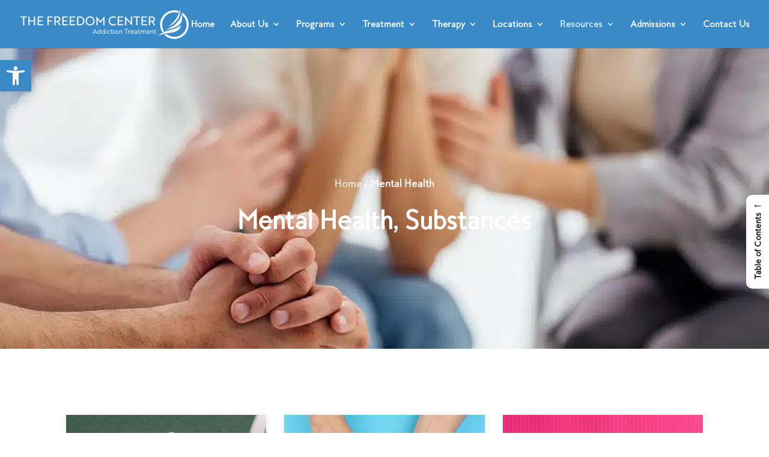

--- FILE ---
content_type: text/html; charset=utf-8
request_url: https://www.google.com/recaptcha/api2/anchor?ar=1&k=6LeXDzMbAAAAAHThXUjvECHAlBWxyXN9VqTxG229&co=aHR0cHM6Ly93d3cudGhlZnJlZWRvbWNlbnRlci5jb206NDQz&hl=en&v=7gg7H51Q-naNfhmCP3_R47ho&size=invisible&anchor-ms=20000&execute-ms=30000&cb=t2zd87737mht
body_size: 48300
content:
<!DOCTYPE HTML><html dir="ltr" lang="en"><head><meta http-equiv="Content-Type" content="text/html; charset=UTF-8">
<meta http-equiv="X-UA-Compatible" content="IE=edge">
<title>reCAPTCHA</title>
<style type="text/css">
/* cyrillic-ext */
@font-face {
  font-family: 'Roboto';
  font-style: normal;
  font-weight: 400;
  font-stretch: 100%;
  src: url(//fonts.gstatic.com/s/roboto/v48/KFO7CnqEu92Fr1ME7kSn66aGLdTylUAMa3GUBHMdazTgWw.woff2) format('woff2');
  unicode-range: U+0460-052F, U+1C80-1C8A, U+20B4, U+2DE0-2DFF, U+A640-A69F, U+FE2E-FE2F;
}
/* cyrillic */
@font-face {
  font-family: 'Roboto';
  font-style: normal;
  font-weight: 400;
  font-stretch: 100%;
  src: url(//fonts.gstatic.com/s/roboto/v48/KFO7CnqEu92Fr1ME7kSn66aGLdTylUAMa3iUBHMdazTgWw.woff2) format('woff2');
  unicode-range: U+0301, U+0400-045F, U+0490-0491, U+04B0-04B1, U+2116;
}
/* greek-ext */
@font-face {
  font-family: 'Roboto';
  font-style: normal;
  font-weight: 400;
  font-stretch: 100%;
  src: url(//fonts.gstatic.com/s/roboto/v48/KFO7CnqEu92Fr1ME7kSn66aGLdTylUAMa3CUBHMdazTgWw.woff2) format('woff2');
  unicode-range: U+1F00-1FFF;
}
/* greek */
@font-face {
  font-family: 'Roboto';
  font-style: normal;
  font-weight: 400;
  font-stretch: 100%;
  src: url(//fonts.gstatic.com/s/roboto/v48/KFO7CnqEu92Fr1ME7kSn66aGLdTylUAMa3-UBHMdazTgWw.woff2) format('woff2');
  unicode-range: U+0370-0377, U+037A-037F, U+0384-038A, U+038C, U+038E-03A1, U+03A3-03FF;
}
/* math */
@font-face {
  font-family: 'Roboto';
  font-style: normal;
  font-weight: 400;
  font-stretch: 100%;
  src: url(//fonts.gstatic.com/s/roboto/v48/KFO7CnqEu92Fr1ME7kSn66aGLdTylUAMawCUBHMdazTgWw.woff2) format('woff2');
  unicode-range: U+0302-0303, U+0305, U+0307-0308, U+0310, U+0312, U+0315, U+031A, U+0326-0327, U+032C, U+032F-0330, U+0332-0333, U+0338, U+033A, U+0346, U+034D, U+0391-03A1, U+03A3-03A9, U+03B1-03C9, U+03D1, U+03D5-03D6, U+03F0-03F1, U+03F4-03F5, U+2016-2017, U+2034-2038, U+203C, U+2040, U+2043, U+2047, U+2050, U+2057, U+205F, U+2070-2071, U+2074-208E, U+2090-209C, U+20D0-20DC, U+20E1, U+20E5-20EF, U+2100-2112, U+2114-2115, U+2117-2121, U+2123-214F, U+2190, U+2192, U+2194-21AE, U+21B0-21E5, U+21F1-21F2, U+21F4-2211, U+2213-2214, U+2216-22FF, U+2308-230B, U+2310, U+2319, U+231C-2321, U+2336-237A, U+237C, U+2395, U+239B-23B7, U+23D0, U+23DC-23E1, U+2474-2475, U+25AF, U+25B3, U+25B7, U+25BD, U+25C1, U+25CA, U+25CC, U+25FB, U+266D-266F, U+27C0-27FF, U+2900-2AFF, U+2B0E-2B11, U+2B30-2B4C, U+2BFE, U+3030, U+FF5B, U+FF5D, U+1D400-1D7FF, U+1EE00-1EEFF;
}
/* symbols */
@font-face {
  font-family: 'Roboto';
  font-style: normal;
  font-weight: 400;
  font-stretch: 100%;
  src: url(//fonts.gstatic.com/s/roboto/v48/KFO7CnqEu92Fr1ME7kSn66aGLdTylUAMaxKUBHMdazTgWw.woff2) format('woff2');
  unicode-range: U+0001-000C, U+000E-001F, U+007F-009F, U+20DD-20E0, U+20E2-20E4, U+2150-218F, U+2190, U+2192, U+2194-2199, U+21AF, U+21E6-21F0, U+21F3, U+2218-2219, U+2299, U+22C4-22C6, U+2300-243F, U+2440-244A, U+2460-24FF, U+25A0-27BF, U+2800-28FF, U+2921-2922, U+2981, U+29BF, U+29EB, U+2B00-2BFF, U+4DC0-4DFF, U+FFF9-FFFB, U+10140-1018E, U+10190-1019C, U+101A0, U+101D0-101FD, U+102E0-102FB, U+10E60-10E7E, U+1D2C0-1D2D3, U+1D2E0-1D37F, U+1F000-1F0FF, U+1F100-1F1AD, U+1F1E6-1F1FF, U+1F30D-1F30F, U+1F315, U+1F31C, U+1F31E, U+1F320-1F32C, U+1F336, U+1F378, U+1F37D, U+1F382, U+1F393-1F39F, U+1F3A7-1F3A8, U+1F3AC-1F3AF, U+1F3C2, U+1F3C4-1F3C6, U+1F3CA-1F3CE, U+1F3D4-1F3E0, U+1F3ED, U+1F3F1-1F3F3, U+1F3F5-1F3F7, U+1F408, U+1F415, U+1F41F, U+1F426, U+1F43F, U+1F441-1F442, U+1F444, U+1F446-1F449, U+1F44C-1F44E, U+1F453, U+1F46A, U+1F47D, U+1F4A3, U+1F4B0, U+1F4B3, U+1F4B9, U+1F4BB, U+1F4BF, U+1F4C8-1F4CB, U+1F4D6, U+1F4DA, U+1F4DF, U+1F4E3-1F4E6, U+1F4EA-1F4ED, U+1F4F7, U+1F4F9-1F4FB, U+1F4FD-1F4FE, U+1F503, U+1F507-1F50B, U+1F50D, U+1F512-1F513, U+1F53E-1F54A, U+1F54F-1F5FA, U+1F610, U+1F650-1F67F, U+1F687, U+1F68D, U+1F691, U+1F694, U+1F698, U+1F6AD, U+1F6B2, U+1F6B9-1F6BA, U+1F6BC, U+1F6C6-1F6CF, U+1F6D3-1F6D7, U+1F6E0-1F6EA, U+1F6F0-1F6F3, U+1F6F7-1F6FC, U+1F700-1F7FF, U+1F800-1F80B, U+1F810-1F847, U+1F850-1F859, U+1F860-1F887, U+1F890-1F8AD, U+1F8B0-1F8BB, U+1F8C0-1F8C1, U+1F900-1F90B, U+1F93B, U+1F946, U+1F984, U+1F996, U+1F9E9, U+1FA00-1FA6F, U+1FA70-1FA7C, U+1FA80-1FA89, U+1FA8F-1FAC6, U+1FACE-1FADC, U+1FADF-1FAE9, U+1FAF0-1FAF8, U+1FB00-1FBFF;
}
/* vietnamese */
@font-face {
  font-family: 'Roboto';
  font-style: normal;
  font-weight: 400;
  font-stretch: 100%;
  src: url(//fonts.gstatic.com/s/roboto/v48/KFO7CnqEu92Fr1ME7kSn66aGLdTylUAMa3OUBHMdazTgWw.woff2) format('woff2');
  unicode-range: U+0102-0103, U+0110-0111, U+0128-0129, U+0168-0169, U+01A0-01A1, U+01AF-01B0, U+0300-0301, U+0303-0304, U+0308-0309, U+0323, U+0329, U+1EA0-1EF9, U+20AB;
}
/* latin-ext */
@font-face {
  font-family: 'Roboto';
  font-style: normal;
  font-weight: 400;
  font-stretch: 100%;
  src: url(//fonts.gstatic.com/s/roboto/v48/KFO7CnqEu92Fr1ME7kSn66aGLdTylUAMa3KUBHMdazTgWw.woff2) format('woff2');
  unicode-range: U+0100-02BA, U+02BD-02C5, U+02C7-02CC, U+02CE-02D7, U+02DD-02FF, U+0304, U+0308, U+0329, U+1D00-1DBF, U+1E00-1E9F, U+1EF2-1EFF, U+2020, U+20A0-20AB, U+20AD-20C0, U+2113, U+2C60-2C7F, U+A720-A7FF;
}
/* latin */
@font-face {
  font-family: 'Roboto';
  font-style: normal;
  font-weight: 400;
  font-stretch: 100%;
  src: url(//fonts.gstatic.com/s/roboto/v48/KFO7CnqEu92Fr1ME7kSn66aGLdTylUAMa3yUBHMdazQ.woff2) format('woff2');
  unicode-range: U+0000-00FF, U+0131, U+0152-0153, U+02BB-02BC, U+02C6, U+02DA, U+02DC, U+0304, U+0308, U+0329, U+2000-206F, U+20AC, U+2122, U+2191, U+2193, U+2212, U+2215, U+FEFF, U+FFFD;
}
/* cyrillic-ext */
@font-face {
  font-family: 'Roboto';
  font-style: normal;
  font-weight: 500;
  font-stretch: 100%;
  src: url(//fonts.gstatic.com/s/roboto/v48/KFO7CnqEu92Fr1ME7kSn66aGLdTylUAMa3GUBHMdazTgWw.woff2) format('woff2');
  unicode-range: U+0460-052F, U+1C80-1C8A, U+20B4, U+2DE0-2DFF, U+A640-A69F, U+FE2E-FE2F;
}
/* cyrillic */
@font-face {
  font-family: 'Roboto';
  font-style: normal;
  font-weight: 500;
  font-stretch: 100%;
  src: url(//fonts.gstatic.com/s/roboto/v48/KFO7CnqEu92Fr1ME7kSn66aGLdTylUAMa3iUBHMdazTgWw.woff2) format('woff2');
  unicode-range: U+0301, U+0400-045F, U+0490-0491, U+04B0-04B1, U+2116;
}
/* greek-ext */
@font-face {
  font-family: 'Roboto';
  font-style: normal;
  font-weight: 500;
  font-stretch: 100%;
  src: url(//fonts.gstatic.com/s/roboto/v48/KFO7CnqEu92Fr1ME7kSn66aGLdTylUAMa3CUBHMdazTgWw.woff2) format('woff2');
  unicode-range: U+1F00-1FFF;
}
/* greek */
@font-face {
  font-family: 'Roboto';
  font-style: normal;
  font-weight: 500;
  font-stretch: 100%;
  src: url(//fonts.gstatic.com/s/roboto/v48/KFO7CnqEu92Fr1ME7kSn66aGLdTylUAMa3-UBHMdazTgWw.woff2) format('woff2');
  unicode-range: U+0370-0377, U+037A-037F, U+0384-038A, U+038C, U+038E-03A1, U+03A3-03FF;
}
/* math */
@font-face {
  font-family: 'Roboto';
  font-style: normal;
  font-weight: 500;
  font-stretch: 100%;
  src: url(//fonts.gstatic.com/s/roboto/v48/KFO7CnqEu92Fr1ME7kSn66aGLdTylUAMawCUBHMdazTgWw.woff2) format('woff2');
  unicode-range: U+0302-0303, U+0305, U+0307-0308, U+0310, U+0312, U+0315, U+031A, U+0326-0327, U+032C, U+032F-0330, U+0332-0333, U+0338, U+033A, U+0346, U+034D, U+0391-03A1, U+03A3-03A9, U+03B1-03C9, U+03D1, U+03D5-03D6, U+03F0-03F1, U+03F4-03F5, U+2016-2017, U+2034-2038, U+203C, U+2040, U+2043, U+2047, U+2050, U+2057, U+205F, U+2070-2071, U+2074-208E, U+2090-209C, U+20D0-20DC, U+20E1, U+20E5-20EF, U+2100-2112, U+2114-2115, U+2117-2121, U+2123-214F, U+2190, U+2192, U+2194-21AE, U+21B0-21E5, U+21F1-21F2, U+21F4-2211, U+2213-2214, U+2216-22FF, U+2308-230B, U+2310, U+2319, U+231C-2321, U+2336-237A, U+237C, U+2395, U+239B-23B7, U+23D0, U+23DC-23E1, U+2474-2475, U+25AF, U+25B3, U+25B7, U+25BD, U+25C1, U+25CA, U+25CC, U+25FB, U+266D-266F, U+27C0-27FF, U+2900-2AFF, U+2B0E-2B11, U+2B30-2B4C, U+2BFE, U+3030, U+FF5B, U+FF5D, U+1D400-1D7FF, U+1EE00-1EEFF;
}
/* symbols */
@font-face {
  font-family: 'Roboto';
  font-style: normal;
  font-weight: 500;
  font-stretch: 100%;
  src: url(//fonts.gstatic.com/s/roboto/v48/KFO7CnqEu92Fr1ME7kSn66aGLdTylUAMaxKUBHMdazTgWw.woff2) format('woff2');
  unicode-range: U+0001-000C, U+000E-001F, U+007F-009F, U+20DD-20E0, U+20E2-20E4, U+2150-218F, U+2190, U+2192, U+2194-2199, U+21AF, U+21E6-21F0, U+21F3, U+2218-2219, U+2299, U+22C4-22C6, U+2300-243F, U+2440-244A, U+2460-24FF, U+25A0-27BF, U+2800-28FF, U+2921-2922, U+2981, U+29BF, U+29EB, U+2B00-2BFF, U+4DC0-4DFF, U+FFF9-FFFB, U+10140-1018E, U+10190-1019C, U+101A0, U+101D0-101FD, U+102E0-102FB, U+10E60-10E7E, U+1D2C0-1D2D3, U+1D2E0-1D37F, U+1F000-1F0FF, U+1F100-1F1AD, U+1F1E6-1F1FF, U+1F30D-1F30F, U+1F315, U+1F31C, U+1F31E, U+1F320-1F32C, U+1F336, U+1F378, U+1F37D, U+1F382, U+1F393-1F39F, U+1F3A7-1F3A8, U+1F3AC-1F3AF, U+1F3C2, U+1F3C4-1F3C6, U+1F3CA-1F3CE, U+1F3D4-1F3E0, U+1F3ED, U+1F3F1-1F3F3, U+1F3F5-1F3F7, U+1F408, U+1F415, U+1F41F, U+1F426, U+1F43F, U+1F441-1F442, U+1F444, U+1F446-1F449, U+1F44C-1F44E, U+1F453, U+1F46A, U+1F47D, U+1F4A3, U+1F4B0, U+1F4B3, U+1F4B9, U+1F4BB, U+1F4BF, U+1F4C8-1F4CB, U+1F4D6, U+1F4DA, U+1F4DF, U+1F4E3-1F4E6, U+1F4EA-1F4ED, U+1F4F7, U+1F4F9-1F4FB, U+1F4FD-1F4FE, U+1F503, U+1F507-1F50B, U+1F50D, U+1F512-1F513, U+1F53E-1F54A, U+1F54F-1F5FA, U+1F610, U+1F650-1F67F, U+1F687, U+1F68D, U+1F691, U+1F694, U+1F698, U+1F6AD, U+1F6B2, U+1F6B9-1F6BA, U+1F6BC, U+1F6C6-1F6CF, U+1F6D3-1F6D7, U+1F6E0-1F6EA, U+1F6F0-1F6F3, U+1F6F7-1F6FC, U+1F700-1F7FF, U+1F800-1F80B, U+1F810-1F847, U+1F850-1F859, U+1F860-1F887, U+1F890-1F8AD, U+1F8B0-1F8BB, U+1F8C0-1F8C1, U+1F900-1F90B, U+1F93B, U+1F946, U+1F984, U+1F996, U+1F9E9, U+1FA00-1FA6F, U+1FA70-1FA7C, U+1FA80-1FA89, U+1FA8F-1FAC6, U+1FACE-1FADC, U+1FADF-1FAE9, U+1FAF0-1FAF8, U+1FB00-1FBFF;
}
/* vietnamese */
@font-face {
  font-family: 'Roboto';
  font-style: normal;
  font-weight: 500;
  font-stretch: 100%;
  src: url(//fonts.gstatic.com/s/roboto/v48/KFO7CnqEu92Fr1ME7kSn66aGLdTylUAMa3OUBHMdazTgWw.woff2) format('woff2');
  unicode-range: U+0102-0103, U+0110-0111, U+0128-0129, U+0168-0169, U+01A0-01A1, U+01AF-01B0, U+0300-0301, U+0303-0304, U+0308-0309, U+0323, U+0329, U+1EA0-1EF9, U+20AB;
}
/* latin-ext */
@font-face {
  font-family: 'Roboto';
  font-style: normal;
  font-weight: 500;
  font-stretch: 100%;
  src: url(//fonts.gstatic.com/s/roboto/v48/KFO7CnqEu92Fr1ME7kSn66aGLdTylUAMa3KUBHMdazTgWw.woff2) format('woff2');
  unicode-range: U+0100-02BA, U+02BD-02C5, U+02C7-02CC, U+02CE-02D7, U+02DD-02FF, U+0304, U+0308, U+0329, U+1D00-1DBF, U+1E00-1E9F, U+1EF2-1EFF, U+2020, U+20A0-20AB, U+20AD-20C0, U+2113, U+2C60-2C7F, U+A720-A7FF;
}
/* latin */
@font-face {
  font-family: 'Roboto';
  font-style: normal;
  font-weight: 500;
  font-stretch: 100%;
  src: url(//fonts.gstatic.com/s/roboto/v48/KFO7CnqEu92Fr1ME7kSn66aGLdTylUAMa3yUBHMdazQ.woff2) format('woff2');
  unicode-range: U+0000-00FF, U+0131, U+0152-0153, U+02BB-02BC, U+02C6, U+02DA, U+02DC, U+0304, U+0308, U+0329, U+2000-206F, U+20AC, U+2122, U+2191, U+2193, U+2212, U+2215, U+FEFF, U+FFFD;
}
/* cyrillic-ext */
@font-face {
  font-family: 'Roboto';
  font-style: normal;
  font-weight: 900;
  font-stretch: 100%;
  src: url(//fonts.gstatic.com/s/roboto/v48/KFO7CnqEu92Fr1ME7kSn66aGLdTylUAMa3GUBHMdazTgWw.woff2) format('woff2');
  unicode-range: U+0460-052F, U+1C80-1C8A, U+20B4, U+2DE0-2DFF, U+A640-A69F, U+FE2E-FE2F;
}
/* cyrillic */
@font-face {
  font-family: 'Roboto';
  font-style: normal;
  font-weight: 900;
  font-stretch: 100%;
  src: url(//fonts.gstatic.com/s/roboto/v48/KFO7CnqEu92Fr1ME7kSn66aGLdTylUAMa3iUBHMdazTgWw.woff2) format('woff2');
  unicode-range: U+0301, U+0400-045F, U+0490-0491, U+04B0-04B1, U+2116;
}
/* greek-ext */
@font-face {
  font-family: 'Roboto';
  font-style: normal;
  font-weight: 900;
  font-stretch: 100%;
  src: url(//fonts.gstatic.com/s/roboto/v48/KFO7CnqEu92Fr1ME7kSn66aGLdTylUAMa3CUBHMdazTgWw.woff2) format('woff2');
  unicode-range: U+1F00-1FFF;
}
/* greek */
@font-face {
  font-family: 'Roboto';
  font-style: normal;
  font-weight: 900;
  font-stretch: 100%;
  src: url(//fonts.gstatic.com/s/roboto/v48/KFO7CnqEu92Fr1ME7kSn66aGLdTylUAMa3-UBHMdazTgWw.woff2) format('woff2');
  unicode-range: U+0370-0377, U+037A-037F, U+0384-038A, U+038C, U+038E-03A1, U+03A3-03FF;
}
/* math */
@font-face {
  font-family: 'Roboto';
  font-style: normal;
  font-weight: 900;
  font-stretch: 100%;
  src: url(//fonts.gstatic.com/s/roboto/v48/KFO7CnqEu92Fr1ME7kSn66aGLdTylUAMawCUBHMdazTgWw.woff2) format('woff2');
  unicode-range: U+0302-0303, U+0305, U+0307-0308, U+0310, U+0312, U+0315, U+031A, U+0326-0327, U+032C, U+032F-0330, U+0332-0333, U+0338, U+033A, U+0346, U+034D, U+0391-03A1, U+03A3-03A9, U+03B1-03C9, U+03D1, U+03D5-03D6, U+03F0-03F1, U+03F4-03F5, U+2016-2017, U+2034-2038, U+203C, U+2040, U+2043, U+2047, U+2050, U+2057, U+205F, U+2070-2071, U+2074-208E, U+2090-209C, U+20D0-20DC, U+20E1, U+20E5-20EF, U+2100-2112, U+2114-2115, U+2117-2121, U+2123-214F, U+2190, U+2192, U+2194-21AE, U+21B0-21E5, U+21F1-21F2, U+21F4-2211, U+2213-2214, U+2216-22FF, U+2308-230B, U+2310, U+2319, U+231C-2321, U+2336-237A, U+237C, U+2395, U+239B-23B7, U+23D0, U+23DC-23E1, U+2474-2475, U+25AF, U+25B3, U+25B7, U+25BD, U+25C1, U+25CA, U+25CC, U+25FB, U+266D-266F, U+27C0-27FF, U+2900-2AFF, U+2B0E-2B11, U+2B30-2B4C, U+2BFE, U+3030, U+FF5B, U+FF5D, U+1D400-1D7FF, U+1EE00-1EEFF;
}
/* symbols */
@font-face {
  font-family: 'Roboto';
  font-style: normal;
  font-weight: 900;
  font-stretch: 100%;
  src: url(//fonts.gstatic.com/s/roboto/v48/KFO7CnqEu92Fr1ME7kSn66aGLdTylUAMaxKUBHMdazTgWw.woff2) format('woff2');
  unicode-range: U+0001-000C, U+000E-001F, U+007F-009F, U+20DD-20E0, U+20E2-20E4, U+2150-218F, U+2190, U+2192, U+2194-2199, U+21AF, U+21E6-21F0, U+21F3, U+2218-2219, U+2299, U+22C4-22C6, U+2300-243F, U+2440-244A, U+2460-24FF, U+25A0-27BF, U+2800-28FF, U+2921-2922, U+2981, U+29BF, U+29EB, U+2B00-2BFF, U+4DC0-4DFF, U+FFF9-FFFB, U+10140-1018E, U+10190-1019C, U+101A0, U+101D0-101FD, U+102E0-102FB, U+10E60-10E7E, U+1D2C0-1D2D3, U+1D2E0-1D37F, U+1F000-1F0FF, U+1F100-1F1AD, U+1F1E6-1F1FF, U+1F30D-1F30F, U+1F315, U+1F31C, U+1F31E, U+1F320-1F32C, U+1F336, U+1F378, U+1F37D, U+1F382, U+1F393-1F39F, U+1F3A7-1F3A8, U+1F3AC-1F3AF, U+1F3C2, U+1F3C4-1F3C6, U+1F3CA-1F3CE, U+1F3D4-1F3E0, U+1F3ED, U+1F3F1-1F3F3, U+1F3F5-1F3F7, U+1F408, U+1F415, U+1F41F, U+1F426, U+1F43F, U+1F441-1F442, U+1F444, U+1F446-1F449, U+1F44C-1F44E, U+1F453, U+1F46A, U+1F47D, U+1F4A3, U+1F4B0, U+1F4B3, U+1F4B9, U+1F4BB, U+1F4BF, U+1F4C8-1F4CB, U+1F4D6, U+1F4DA, U+1F4DF, U+1F4E3-1F4E6, U+1F4EA-1F4ED, U+1F4F7, U+1F4F9-1F4FB, U+1F4FD-1F4FE, U+1F503, U+1F507-1F50B, U+1F50D, U+1F512-1F513, U+1F53E-1F54A, U+1F54F-1F5FA, U+1F610, U+1F650-1F67F, U+1F687, U+1F68D, U+1F691, U+1F694, U+1F698, U+1F6AD, U+1F6B2, U+1F6B9-1F6BA, U+1F6BC, U+1F6C6-1F6CF, U+1F6D3-1F6D7, U+1F6E0-1F6EA, U+1F6F0-1F6F3, U+1F6F7-1F6FC, U+1F700-1F7FF, U+1F800-1F80B, U+1F810-1F847, U+1F850-1F859, U+1F860-1F887, U+1F890-1F8AD, U+1F8B0-1F8BB, U+1F8C0-1F8C1, U+1F900-1F90B, U+1F93B, U+1F946, U+1F984, U+1F996, U+1F9E9, U+1FA00-1FA6F, U+1FA70-1FA7C, U+1FA80-1FA89, U+1FA8F-1FAC6, U+1FACE-1FADC, U+1FADF-1FAE9, U+1FAF0-1FAF8, U+1FB00-1FBFF;
}
/* vietnamese */
@font-face {
  font-family: 'Roboto';
  font-style: normal;
  font-weight: 900;
  font-stretch: 100%;
  src: url(//fonts.gstatic.com/s/roboto/v48/KFO7CnqEu92Fr1ME7kSn66aGLdTylUAMa3OUBHMdazTgWw.woff2) format('woff2');
  unicode-range: U+0102-0103, U+0110-0111, U+0128-0129, U+0168-0169, U+01A0-01A1, U+01AF-01B0, U+0300-0301, U+0303-0304, U+0308-0309, U+0323, U+0329, U+1EA0-1EF9, U+20AB;
}
/* latin-ext */
@font-face {
  font-family: 'Roboto';
  font-style: normal;
  font-weight: 900;
  font-stretch: 100%;
  src: url(//fonts.gstatic.com/s/roboto/v48/KFO7CnqEu92Fr1ME7kSn66aGLdTylUAMa3KUBHMdazTgWw.woff2) format('woff2');
  unicode-range: U+0100-02BA, U+02BD-02C5, U+02C7-02CC, U+02CE-02D7, U+02DD-02FF, U+0304, U+0308, U+0329, U+1D00-1DBF, U+1E00-1E9F, U+1EF2-1EFF, U+2020, U+20A0-20AB, U+20AD-20C0, U+2113, U+2C60-2C7F, U+A720-A7FF;
}
/* latin */
@font-face {
  font-family: 'Roboto';
  font-style: normal;
  font-weight: 900;
  font-stretch: 100%;
  src: url(//fonts.gstatic.com/s/roboto/v48/KFO7CnqEu92Fr1ME7kSn66aGLdTylUAMa3yUBHMdazQ.woff2) format('woff2');
  unicode-range: U+0000-00FF, U+0131, U+0152-0153, U+02BB-02BC, U+02C6, U+02DA, U+02DC, U+0304, U+0308, U+0329, U+2000-206F, U+20AC, U+2122, U+2191, U+2193, U+2212, U+2215, U+FEFF, U+FFFD;
}

</style>
<link rel="stylesheet" type="text/css" href="https://www.gstatic.com/recaptcha/releases/7gg7H51Q-naNfhmCP3_R47ho/styles__ltr.css">
<script nonce="LbCCeVLbJr7ykMNx0pHkHQ" type="text/javascript">window['__recaptcha_api'] = 'https://www.google.com/recaptcha/api2/';</script>
<script type="text/javascript" src="https://www.gstatic.com/recaptcha/releases/7gg7H51Q-naNfhmCP3_R47ho/recaptcha__en.js" nonce="LbCCeVLbJr7ykMNx0pHkHQ">
      
    </script></head>
<body><div id="rc-anchor-alert" class="rc-anchor-alert"></div>
<input type="hidden" id="recaptcha-token" value="[base64]">
<script type="text/javascript" nonce="LbCCeVLbJr7ykMNx0pHkHQ">
      recaptcha.anchor.Main.init("[\x22ainput\x22,[\x22bgdata\x22,\x22\x22,\[base64]/[base64]/[base64]/KE4oMTI0LHYsdi5HKSxMWihsLHYpKTpOKDEyNCx2LGwpLFYpLHYpLFQpKSxGKDE3MSx2KX0scjc9ZnVuY3Rpb24obCl7cmV0dXJuIGx9LEM9ZnVuY3Rpb24obCxWLHYpe04odixsLFYpLFZbYWtdPTI3OTZ9LG49ZnVuY3Rpb24obCxWKXtWLlg9KChWLlg/[base64]/[base64]/[base64]/[base64]/[base64]/[base64]/[base64]/[base64]/[base64]/[base64]/[base64]\\u003d\x22,\[base64]\x22,\x22wr3Cl8KTDMKMw6HCmB/Dh8O+Z8OZQ0EOHikgJMKRwqPCkhwJw4zClknCoDLCght/wobDlcKCw6dmMmstw6jCvkHDnMK2DFw+w5N+f8KRw5wcwrJxw6DDlFHDgHF2w4Uzwp4Tw5XDj8Otwq/Dl8KOw6ANKcKCw6LCmz7DisOxfUPCtUjCj8O9EQ3CqcK5anTCuMOtwp09GjoWwqXDuHA7asOXScOSwrrClSPCmcKfWcOywp/[base64]/Cm23CqE1Gw4nDhDw0FnrCqV9QwqTCpGLDumPDrMKrWGYLw7DCnQ7DvSvDv8Kkw4fCnMKGw7pJwplCFQfDvX1tw5zCssKzBMKDwq/CgMKpwockH8OIOMK0wrZKw7Q1SxcKUgnDnsO/w63DownCrHTDqETDrXw8UH0Kdw/Cg8KldUwcw7vCvsKowrJ7O8OnwpJHViTCk20yw5nCo8O1w6DDrFwBfR/CgVllwrkGJcOcwpHChQHDjsOcw4wFwqQcw5JDw4wOwo/DhsOjw7XCqMO4M8Kuw7NPw5fCthA6b8OzIsKPw6LDpMKQwofDgsKFWcKzw67Crw5MwqNvwq9pZh/DlEzDhBVTaC0Gw6tlJ8O3P8K8w6lGB8KlL8ObaQQNw77Ci8Kvw4fDgHXDiA/DmlBlw7Bewrpzwr7CgQ9QwoPCljELGcKVwo16wovCpcKWw4IswoIoCcKyUG/DvnBZHMK+MjMUwoLCv8OvU8OSL3Ikw51GaMKrKsKGw6RIw5TCtsOWcBEAw6cbwp3CvADCv8OAaMOpFgPDs8O1wrVAw7sSw4/DhnrDjkd0w4YXFiDDjzcBHsOYwrrDn3wBw73CtMO3XkwTw7vCrcOww7nDqsOaXD98wo8HwrzCgSIxfgXDgxPCn8OKwrbCvCVFPcKNIcOmwpjDg1bCpELCqcKdIEgLw4tIC2PDp8OPSsOtw5LDrVLCtsKaw4Y8T2d0w5zCjcO1wqcjw5XDgnXDmCfDkWkpw6bDiMKQw4/DhMKQw5TCuSAHw68vaMK/[base64]/[base64]/DhMOIw5c4BMOAIAMoFMKkQMObw6nDnVEFJsOjf8Oww6bCtD/[base64]/woHDu2bCqsOLwpBewp7DrwkrPkzCv8OPwqtRMFwMw4RUw7I9UMK/w6DCvX86w7A6bBfDksKOw7pIw5HDvsKCW8KHZwNHagd6TcKQwqfCh8KwTThEw74Sw4jDt8Kxw6EXwqbCqxAkw5DDqh7CoXDCvcKuwoEtwr/Dk8Ovwo8CwoHDs8Kew7TDv8OWasOoJUrDtU9vwqPDn8KewqlEwr7DnMOvw4YkQSfDm8OUwopUwpR/wpfCkRJzw75ewr7DqVl/[base64]/wqnCi27Ds00LMCXDpcO/fXzCoA/Dh8KSPhXCscKcw4PCmsKKC29LD1BYC8KTw6EsCjHCl1Rrw6XDvl5uw7EnwrLDvsOaCsOdw7fDicKALlHCtMOLKcKewp9kwoDDpsKmPk/DvksFw6jDhW4DY8KaZ2xFw7PCv8OTw7nDk8KuL1TCqBE0A8OfI8KMSMOJw4pPJT3DksODw5LDmcOKwqPDhMK3wroJOsKywq3DtMOQQCfCkMKnXMO1w4NVwpfCmMKMwoJEHcOaa8KcwpE/wp3CmcKgSVjDssKRw6nDi00twrFbX8K+wrJHTVXDq8KwIGpsw6bCuglBwprDtnLClz/DtTDCmw9PwozDk8KpwpDCssOxwoUgb8O/TsOrY8KnG3fClsKxCA5HwoLChld/wrlABD8IY0ckw6LDksOfwo7DucK0wrViw5oXZQIxwoA5fhDCkMOww6TDjcKPwqfDrCzDmHoCw7DClsO7AcONRw7DhlXDhEfCk8K5RCAISW7DnUDDrcKqw4c1SCd9wqbDoCU8QEjCtVnDtSIRWxLCh8KkTcOLYg0Nwq5JGcK4w50YSXIcbMOFw7TDvMK/JARsw6TDksOtGVoQb8OJI8OnUXjCtUcswr/Dl8KlwrMhDQzDgcKTesOTLVjCqHzCgcKkYE1rJyTDocOBwpAww58KH8KXCcKNwoDCncKrUwESw6NJbsO/[base64]/[base64]/f8KaMMOIwpd9KS7CmwzDpFfDlUXDk8K1w6sgw7fDhsOUw4h/[base64]/wrkjJsOdDMOSwrpYWsOEwrrCo8Oqw4Bhw4Mow5IzwpgfNMOfwo9CCjbCrAY4w4vDrTLCocO/[base64]/DoR4TwroRwqNpwpQ7GMOdRcOjw4k6WkHDsnnCoyvCvsOlW2ZFSTIWw7LDr0d9HsKMwpBQw6MWw4zDiUHDhcKpHcKLScKXFcOZwqc+wqApUHlcHHphwrk0w5oZw6EbNhHDqcKGSsOkw7B2w5fClMO/w4/Ct31WwozCu8K5YsKMwoLCucO1KUTCiXjDmMKzwqTDvMK2ZcONWwTCrMK6wpzDuiDCmsK1ERrCpcKJVGwiw6MQw7XDjXLDlTDDksKuw7YNAUHDvkjCrsO/WsOBCMK2FMOXOXDDlEJrwoJzSsOuOEVXUgQeworCtsOcMjHDg8OHwqHDmMKXQ11iBhHDqsOkbsOndxkePF9IwrTCvDpRwrfDrMOGK1UUw6DClsO1wrluw5IHw4HCiG9Bw5crBRpIw5DDu8Knw4/CjWPDg1VjVsKiOsOPwpTDrMO3wqQjQnBVZ1wLR8OtFMOQKcOLV1HClsKrOsKgLMKaw4XCgQTDh11tS0ljw7LCqMOLPTbCocKaCVHCssK2bQbDnAnDhnrDrADCvcO5w5Igw6fCmF1paEPDoMODesO+woxOcVnCiMKFC2gZwrd5PAAgPH8cw6/CocO8wrB1wqnCi8OjIMKYCsKed3DDosKfJMKePMONw4sja3rCh8K4EcOPBcOrwolHD2phwq3DvH8VOcOqwojDrcKDwqVRw6rCrzp9GiVNMMK9McKfw6VOwppyZcKqb1dowo/CjWfDs3XCp8K+w7TCkcOZwrcrw6FIIcOXw4TCt8KleUHClwpIw63Dmm5dw7ELX8OlccK/KBwtwpp2ecO8wobCh8KmE8OZLMK+w6tnaV7CsMK8D8OYVsOxLysJw45+w5wfbMOBwpjCosOcwqxSDMK/T2kew6kmwpbCr3jDkcOAw68YwqPCt8KLcsK0KcKsQzdBwr5tJQLDlcK7IhVqw57CvsOTZMO4IgnCjVjCiBUyZMKLYMOnd8OgKcOJfsOFPMKMw5rDlRbDpQHCgMORUEjCogPCs8KFfsKrwpXDtcOWw7Row4/[base64]/CuUzDvVHCmMOrw6PDi1TDncOmwpTCu3DCg8OlUMOlAjrCv2nClGfCrsKRd3BDw4jDlcKvw7IfXh14w5DDrl/DsMKUXinCtcOewqrClsKjwrvCnMKHwrEQwoPCjFjCny/[base64]/CvMOCw4DDhQ/[base64]/DncOHwoBdZMKCwoUNP8KOLwwew6TCrcOjwqjDuiBkFHM7EMKjwprDuGV+w70WDsObw75yXMOyw5LDv2Fqwogdwq9lwosewpHDrm/CiMKnHCvCpljDk8O5MkPCr8KoWEDDucKoeB0Ow7fCtifDpsOuVsOBZBHCi8OUwrzDqMKfw5/DmHA1LmFYfsOxMxMGw6ZGfMKdw4BSF1o4w57CuxVSLBBowq/CnMOXEsKhw61uwoYrw5Q3wqHCgXtNOmllHiopG1fCv8KwXi0UfkvDnG7Ciz7DvsOMYH9GGBYhRMKYwpnDoGldJAcXw4zCpsOoBcO2w7kBWsOrIXgYOUjDvsO+CjbCkhRkScKVw6LCk8K1GMKbBMOOCibDr8Odwp/DthTDmF9OQsKOwo7DtcOsw55Gw6cBw4fCmXLDljR7XsONwoLCs8KbLw9MccKXw7sXwoTCoFHCv8KLZWs9wo00wphYbcK9XBkNYcOnY8OXw73CgT1xwrNcw7/DpGcdwpkqw6LDpcK4csKqw67DpAdJw4dlFzgDw6vDh8OgwrzDnMK3ZQvDvG3CnMOcbgQSbyPDgcKwf8OBaxA3ZjooB3bDicOQFiM+DFJTwofDpifDucK9w5RBw4PCpHU7w7c+w59xRVbDi8O+K8OawqLCm8KkVcO8VcO2EjFoew89Fjx7wpvClE7CqXgDOV7DusKCM2/DrsKHJkvDkRhmZsK0SxfDpcOSwqrDl2QqY8KyR8O3woIzwovCgsOEbBkywrzCp8OWwqRwWiXCg8KGw6hhw7PDnMO/OsOGfTp2wpbDpsOawrRNw4XDgkXCigECK8KowqphE2IgPcKsYcOewq/DssK4w7rDgMK/w783wr7ChcOCMsO7IsO9MCTCksOnwo9owpspw4pCWALCoTzCtSVvH8O/F2zDnsKRKsKXH1rCs8OrJ8OMX3TDrsOeeyjCtj/Dq8OmOMKeER3DvMKSQEMRWHNSQMOqICAYw4YLQcK6w4J8wo/CrEAtw67CksKewofDgsKiOcK4fh86GTQlcC/[base64]/CiyVxbcKbc8Ovw7jDscOwwqtZwoFkNcO2TSfCvyPDoX7ChMKKOcOvw7lmM8OmWsK+wrHCqMO4NsO6WsK0w5TCv0QrBsKYMCrCkEDCrGPDi393w4hQDXzDh8KuwrbDrsKyJMOTJsK9ZMKFf8KwBX5Dw5E6WE4XwpHCoMOPDxbDrsKqEMOswoktwot1WsOPwq/DpcK5J8KXPSHDlcOLLi9Jb2vCkVAew5E4wr/DjsK6WsKcLsKbwq9WwrEzFQ0TNhPCvMO4wovCvMO6WGVEEMOMNR0Lw4lYNFleG8OBZsOJABLDsyfCty9/w67Cs2XDljLCuGBzw5xlYSw6UcKcTcK2FzMEECFCQcOWworDuyXCkcOaw63DinrDtsKqw4oXHUnDv8OnNMOyLzdfw7MhwpDClsKvw5PCtcK0w4QOD8OKw75JT8OKBxhdUGbCj3XCqmfCtMKnw7/[base64]/wpfCisOzacK6w5ZEwrfDiMKtwoJ8wo4Zw4pXNcO/wrdALsOawqxNw4RrZsKKwqBmw4PCknNswoHDpcKDLnDDsxg7LRDCuMOQfsKXw6XDt8OAwqk7G2vCvsO0w7XCkMK/[base64]/DiBALw6XCkgwSwp1yw61OwqzChcO1NHjDiXpmZwELfSRTKMKAw6AJHMO/w606w6nDusOfQcO/wp1LOxssw51HBzdMw6M8KMKJAgc3w6TDosK0wqwXScOrfMKjw6TCjsKYwqF8wq3DjcKUXMKXwo3DmEzCoAIoFsOoGSHCnj/DiGIwaC3CosOVwqRKw49qbMKHEgvCiMKww6TDjMO+UmPDpsOfwoZ6wrosDhlEBsO8dSpOwrPCr8OZczUQbC9DJcKzdcO1WiXCqActdcKcPMO5Qkonw77DncKYaMOGw6pbbgTDi1tlR2rDv8OQw7zDjgvCnxvDlx7CrsO/N0xwXMKifSArwrkXwr7Cs8OOEcKHcMKHJSBMwobCvmpMF8KLw5TCusKlGcKKw7TDq8OEGngYPMKFQMOUwoLDoETClMK8LGTDtsO8FizDpMOvFzYvwocYwoAwwrvDjwnDncOSwoxuRsOZSsObFsOAH8KvfMOcO8KLN8KzwoMmwqAAwp4mwqxScsK/X2nDrcKXQDVlczEuKsO1T8KQG8Khwq1CZVbCmmnDqQHDo8OZwoZxa0jCr8KuwrjCvsKXw4jCr8OKwqRaTsKbYjIEwprChsO3fgjCtXoxa8KpenjDucKTw5RmFsK8wpBGw57DhcOvOhU2w7bCuMKvP2Idw5bDkArDpmXDg8O+DMOCEydOw5/DiAbDgDjDrRRGw49dOsO2wp/DmVViwoVhwqQFbsOZwrk1NArDoTHDlcKXwox2GsKMw5RTwrE7wq9zw78JwrkUw7LDjsKkJWDDiHpfw5ttwqbDnFzDkXJEw5ZswptRw7wGwrvDpwcDZcK9W8Ozwr7CoMOrw7ZTw7bDkMODwrbDlHwEwoAqw5DDjSHCi3HDkV7ChX/Ci8Ofw6TDkcOJTXdJwqgAwoTDglfCh8O4wr7DihBnI1jDucOObVs4LsKESD8Lwr/DjT/CtMKjPGnCj8K+NMOxw7zDkMOkw5XDtcKewqnClmAfwqctC8Kyw4I9wpVawpnCminDqsOcbALCksOJaVLCmcOSb1YmD8OLDcKnw5LCpMONw4XChh0KGQ3DqcKmwr05wpPDnF7DpMK7w4PCpsKuwrQYw4vCvcKfaRjCilpaN2LDryRWwokCBl/[base64]/DlcK9CcK8wqHChDLDmMKvaMOqP2QRUMOvV8O4UiIxQMO3N8KTwpjCtcK0wobDpyxgw4RFw73DrsOcJMOVe8KyDMOcN8O0fsK5w5nDvmPCkE/CtGl9O8KXwp/Cm8O8wr7CuMKncMObw4DDoGcRdT/CgBbCnBt/AsKNw5DDiirDtn4xNcOrwr9bw6A1AQHCowhrb8K0w57CncOow44ZKcK5JsO7w6klwr96wrbDscKAwpMhb0/CuMKEw48OwoIEGMOif8KPw5bDowwFbsOOGMOww5/DocOaRg9Bw4nDpSzCuCXDgzNlR2gEFkXDh8O0QFJSwrLCr0HCjWXCtsK+w5jDssKMaWHCkiXDhx9rZCjDu37Di0XCh8OgGkzDsMK2w47Dq15Yw6xAw7DCpkTClcKQOsOiw4rDmsOKwo/CrAdPw4TDvB9Sw5LCrsO4wqjCi0RxwrXDtCzChsOxFcO5wpTCslxGwpZ7RjnCn8KMwoRfwolofTYhw77CgxhkwqZ9w5bDmg5yYUpNw6JBwrXDi38+w497w5HDq1jDp8OWN8O2w6XDkMOSeMO2w5xSS8KGwphPwqwWw53CicOJGCJ3wrHDgcKHw5wlw7zCgVbDlsK5J3/[base64]/Du8KkJMKxw4cbGcKQw6bCisOBTTHDuB7CpsKWM8KTw63DtwDDvx8QPsKTMcKZwrfCtjjDnsKDw5rCpsKHwqEgPhTCoMOaJFMsRcKxwpMowqVhwr/[base64]/[base64]/[base64]/E8O8DsKZSWLDo8KMwr/Dh0s0Mjc9w5gwScK2w6bCv8Oze2l/w4NPOcO/aEXDr8OHwqNvBcOATVrDkcKJPcKxAmwOQMKgKCsiIQMFwoTDtMOtBsOUwpRDbwbCvTvDhMK5VF5EwoI9BMOeADPDksKdVzF6w47DocK/IXBxMcOqw4ZWLSlnB8KiVH3CpknDizd8QRvDmSw7woZZwq86EjAld3PDtMOXwoVKWMOmASJjcMKjX0hcwrstwrfDjXN5dGjDkQ/Dr8K/PsO5w6LDqidLZ8Oqw59iSsKzWXnDkHYINmcIPQLCpcOEw57DicOawpTDoMOQbcKaX0Ecw7rCmXBIwpA1WcKJZX3Dn8Oowp/CncO/[base64]/DkFdAw6vCksOawqjCq8O5RMOxClRQNsK+w6h+WjXCu1zCswLDkMO4L3M1wotwVjRLZMKswqDCnsOzW07CvgoDcDkMFDrDhnQuCj/[base64]/CkMOcwqPDmh3CrsOsJMKqw7p1w63DpMO8wq98FcO3RsO6w7rDq3YzIxTCnwXDpG3CgsKJXsOLcnQJwocqO3LDscOcN8KOw6l2woImw7ZHwo/DicKGw43DpVkJai3ClsK+wrPDssOVwo3DghZOwqhhw5HDjXDCrcOlX8KOw4DDh8KcQ8KzS0cZUcOxwq/DkA7DqsOmZcKNw5tTwo0SwqXDvsOTwrjCgXjCksKgFsKowp7DlsK1Q8Obw4sTw6Qsw4xtO8KrwphJwr00dRLCj0/DucKaccKLw4DDsmjCnBRFKDDDicOcw5rDmcOmw6nCs8OYwqXDrBvCiBYawpJdwpbDtcOpwpbCpsOSw5HCplDDnMO5OQ1/RW8Dw43DlxzCk8K5KcOiXsK5w6rCkMOySMKVw4fCnXTDqcOdYcK1ET7DlmgzwpNawqB5f8OKwqPDoCR4wrtRH21fwrXCkjHDt8KPY8Kww4fDvyd3SCfCnWVTVlfCv3B4w71/a8Onwrc0Z8KgwqxMwqobGsKiI8Kaw7PDpcKRwroAPHnDoFzCjE0JbUUdw64Jwo7CscK9w7Aqd8Oww4DCslLCuy/ClVDCgcKJw5xmw7jDjMOpV8OtUcKWwpgjwqgQDDXDi8KkwprCqsKYSG/Do8K3wqTDrBoVw7cTw4UJw7dqJVhiw4TDg8K+dSNRw49MKQ1dIcKWZ8O0wrUPdmzDo8OkcXrCuH4VLcO/OlvCl8OnG8K/fRZfamLDmMK4R3Zgw7XCrwDCk8OBAVnDrcKjLG5qw5dBwrxEw6gSw7o0W8OsCRzDnMKdK8KfGEVqw4zDpS/Cs8K+w4lJwostRMOdw5Juw5ZwwqzDmsOCwo88TSB7w5jCkMOgWMKYIRXClB4Xw6DCocKSwrMuECxmw6jDucO+azJTwq/DosKCQsO4w73DsiJRU37Cl8OwWcKzw4vDsgbCi8O4wrzCl8OrSV1nc8OCwpIuwrfCtcKtwqbCvjnDk8KvwoMUd8OQwrZBH8KXw45JLsKqGMKFw7NXDcKbGsOowo/DhXUfw6gewqQrwqQtQcOhw7N3w51Cw7J2woDCtsOXwoVbDlfDr8KXw4AEZsKGwps5w78kwq3CvWPCi31owp/DjMOyw51Yw541FsK0Y8KQw6zCswTCoV3DhHXDnMKtBMObZcOHH8KpMsOkw70Rw5LCu8KIw4jCpsOWw7nDk8OIVn9vwrtcX8O0XSzDgMK1PmfDs0MVbsKVLcKfasKHw4tUw4Irw7gDw5hnBgAYYz/DriAfwpzDpMKsQS/Dil3Dl8ObwpdvwrrDlkzDkcO1OMKwBzc4LcOOU8KuGy/DlWTDgAZsWsOdw7TDlsK1wrzDkw/DhsKmw4jDrHXDqglVw5M6w5kQwqNsw5LDjsKAw5LCkcOrwow7Zh8mMHLCnsKywrMWUMKWEzkjw5Zmw5vDlsKDw5NBw41Uw6rCqsO/[base64]/Co8KgaRzDqMKQTH/ChMOBYg7CmxPDt2JiT8KHw6YGw4HDhjXCscKbwo/Dv8KKQcKewq5OwqfDkcOKwpR2w7DCs8KxR8Ohw5NUd8OEZRpAw77DhcKlwocAT1nDrEzDtDQAV3xEw7XCmsK/wqPCssKTCMKWw5fCiRMdcsKgw6pswqjCiMOpLhHCm8OUw7jDngpZw7HCog8vwol/[base64]/CjcKYfigyNsKOw65BwqTCq1/Cq8Oaw7dsw43DlcKtwpdlBMOgwoxjw4jDqsOwc27CsjXDksOdwptNfDLCr8OuEw/DgsOlbsKBYSdGfsO+wozDscOuaV3Dj8O4wqErXWbDq8OlNzDCscK/[base64]/ChVLDmsKcw4VCVzLDo8KwNRMswqHChsOUw4XCr0tUU8Kvw7cMw6gBYMO7IsO7GsKvwroXacKdRMK8EMOKwqbCq8KAYBIMdRxSLQJZwoFNwpjDocKEYMOySg3DnsK3YUUcRMKbJsORw53CtMK0Tx1ww4PCixfDn33Co8K9wp/DnTEfw7ASKD3CkDrDh8KUw7pqAzRiBiLDhlTCqyDDm8K1ZMOyw43Ch3R4w4PCkMKrS8K6LcOYwrJYPsOVF0QVEsORw4FwFwc6WcOnwoYLS212wqDDiHMpwpnDssOVSsKITTrCpCEmGEDClS5JJsKyYMK+KMOxw4DCs8K3BQwPQMKHfzPDtcK/wp1CYVUCVcOkDFdFwojCksKjasKFHsOLw5PCl8OidcK+dcKFw4DCrMOUwphpw6PCh1gvTwB9Y8KqaMKlZH/DjsO9w5B1IiIOw7LDkcK7X8Kcdm7ClMOHbmJtwpVaRsKgKsKhwpIJw7YUOcOfw49XwocjwoHDlsO3LhssLsOWSxXCjn7Cq8OtwqcEwps7wpV1w7LCrMOVw4PCun/DsE/Dm8K4bcOXMhN9YUnDrz3DvMK1OVdefDB8PGjCmmgrWA8Sw4LChsKDPMKLOCA/w5nDrmnDsQvCocObw4vCkDZ2NcOPwpdZC8K2fyPDm1vCqsKyw7tmwovCtCrCrMKVGRAJwrnDmsOOWcOjIsO9wrTDk0XCjlQLDx/CkMK2wqvCoMKuJlDCisO+wonCqhl8eTHDrcOSNcK4fm/Dj8OfX8O8GlnCl8OmXMKxPBbDp8K8bMOEw5w2wq59wrTCpsKxRMOhw6J7w5x2YxLCrMOhTsOewovClsO1w5lQwpPCgcO5YFcUwp/CmsO1woFUw7TDg8Ktw4sGwpDCnFLDh1M2HBhbw7c4wr/CiHTCmhnChW5WcFQnecO0AcO6wrDCqhHDgiXCu8OMInUjc8KSfC8ww6sKVUBYwrMnwqjChsKYw43DmcO+SzdAworDlsOkw6pmC8KvOw/CgsKkw5kYwogEaznDhcOwfz9ZGTHDtynDhhMzw5wvw5oZP8OLwphVVsOww71cWMOaw4woBFQ9Nwllw5bClBU0UnHCjnUBAcKWTnUvIUBQfBJZFMOCw7DCnMKuwrdZw74CVcKYNcKIwqRFwqbDvMOnPl50EzzDmMOow4NJWMOwwpXCiGB9w6/DlTrDkcKDJsKLwrNkJUEXbDkHwrl4eirDvcK7OMO0XMKEbsKNwpTDo8O3MnBoDjnCgsOKT33CokfDgCg2w4dfCsO9wpNCw5jCnwtsw6PDicK/wqtGEcKWwoHDmXvCosKhw7RsKiwzwpLCoMOIwpnCnBYHVkMUG2HCi8Kywq7DtsK4wpIJw48Vw6LDh8O0wr8NNB3CnHbCpWVZCH3Dg8KKBMKCG2x/[base64]/HEvChVVhw6Z1wr/Coj9ewoDCii3DskECQivDihjDliRaw7wpf8KZNMKRL2/Cs8OSwpHCscKpwovDq8OcLcKbasKEwoNNwrXDq8Khwoo7wpTDvcKXLlXCtxkXwq3DiwnCmUHCocKGwpk2woTCkm/CkgV4DcOAwqzCnsKUPi/CkMKdwpkow5DChBvCqsODVMORwpfDmcK+wr0iA8OGCMOYw7/DqBjChsO4w6XCihHDmBAqUsO+YcKwZsK6w7IYwojCoSIjDsK1w6LCqGQzNcOrworDuMOHK8KTw5jDuMOvw510b1BXwowsFcK4w4rDsD0cwrbDtmXCrwPDtMKewp0JZcKYwr9INRscwp7DiHt8DnI/RcOUA8O7elDCrUnCuXB5KxoIw77ChlM/FsKiKsODaxTDh3BcMcKWw7ICEMOkwrUhVcKxwrbClUsMXXJmHCJdHMKDw7LDhcKjR8Krw7JLw4DCuh/CqQN7w6rCrV7CuMKZwp0WwofDrmjChmRtwoETw7LCtgAuwpo/w73CpwjCq3JQckIHTXtSwrDCoMOFDsOxciIvbsO4woPCtsO+w67Cs8O4wqkcI2PDoSQdwpomR8OewpPDqxXDhMO9w4Usw4zCqcKIcwLCp8KDw7DDoXsIKWrChsOPwq1/Gk1nbcOew6bCjcOKGl0NwrbCvMO7wrfDq8KbwqZgW8O+dsObw4wLw5/[base64]/DscKXwoRHbMO8wq0TEsOaw4ViwpxGPcK8LEnDtmvCmsKMMHMXw7sWPw/Cgh9MworCjsOQacKMW8OuAsOAw4rCv8OhwrR3w7xVYyzDnmR4bXlqw5FkWcKCwqAVw73CkUcKL8OINyBndMOpwo7Djg51wpBXCXPDrAzCuwnCtXTDnsKMb8K3woAHFjBFw7VWw5FBwrxLSX/[base64]/[base64]/DjlTDo8OOEMK2w7sLw6c0AjAlSwRpw4vDj05/w4fCv1/CiQF0GGnCmcOWMljCnMOCG8OYwrQGw5rCr1dzw4M+wrVkw5fCkMO1TTvCl8KRw7nDtCXDvsOkwojDrMOwWcOSw6LDsj1qFsKOw50gHmI/[base64]/CmTVzw5NSwrrDmsODw43DuBcdwqfDrmDCqsKcw4gRw4TCvh3Drk4XQEI8ZjrCpcKbwpxrwovDoFDDoMOywog1w53DtMKsZsOFdsOASjHClyh/w6/CtcOtw5LDjsOYAsKqFnpCw7R7OXfClMOrwp8zw6rDvlvDhDbCp8OncMOMw48hw60LXkbCrRzDnS9NLAXDrU/[base64]/DicOIZl7CqsKCw4HCucKkw5NjJsO/w4fCsyvDvmbDhcOZw7rDmkXCtFkaPGsMw4cbKcOVBMKIwpliw70TwpnDqsODw64Lw5HDk2Qnw5cOZcKMMR3DtAhiwrlSwpp9ajPDhgorwqVPbsOTwrgiFMOdwoJVw79XdMKnXHA/PMK9BsOiVGY0w7JVaWfDgcO/BMKsw7nCgB7Du3/CocOMw5rDmn5JZsOow6HCgcOhS8OQwoNTwoLDisOXYMOWaMOhw7XDicORHlE5wogrJcKvNcKhw6/DhsKXEjgzZMKLbsK2w41XwrPDhMOSGsK4U8KcKjbDtcOxwrBFZMK0PD57TcOGw752woYIb8OTPMOUwoZ/wpc+w5nDnsOSYDDDkMOKw6sfARbDtcOQKsOmQX/CpxTCrMOUSVIWBsK6FMOYHnAEQ8OWE8OqZsK0J8O2ICQ/GGsBRMO7ASdVQjDDvkRJw7ZUbRhAWsO4emPCvE4Hw5Nsw5xxbmg5w4DDhsOzeX57w4pLw4ViwpHCuBvDgg/Dr8KyUyzCokjCncORIMKkw5IofsO1AB/Ch8KBw5HDhE7DmXrDrFQfwqTCiF3DjcOIfMOTUThgPXDCisKSwrlEw6Q/w5liw6zCpcKaYsK1LcKZwqVkKCtWXcKlEnJmw7AdDm5awpwPw703Uh9DIzx9woPCqA7DoX7Dr8O5wpEhwprCuyDCmsK+U3PDiB0MwqTCuGZjbRfCmApvw4vCpUYgwrPDpsO6w5PDuFzChCLCsydsbgRrw5zCp2MNwqPCnMOhwpzDvX4jwq9YFgrCih5/wrjDqsO3Ey7Cn8OeOA7CgyjDqMO2w6bCpcKLwqLDosKaRWDCm8KeNysrAMK/[base64]/Dh8OdW8KYBVw3L2DCncOEw6DDmcKswq7CvT7Dok4dwqEbXMK4wonDpDbCoMKaaMKGazvDjsOYZ054wrnCrsKLamXCojsVwofDgFEeDXRdGkFVwodjejhjw7nChyljdmXCn3nCrMOmwrx/w7XDkcOwKcOzwrMpwonChDh/wovDv2XCljZ6w4Q5w7R8Z8OiRsOcXsKJwp1ewo/ClQN8w6nDmjBpwrx1wox+DMOow645MMKfC8OnwrJDCMK8fGzCiQvDkcK3w6gGX8Ofw53DlCPCpcKbTcOWAMKtwpwkExlbwpZswpDCkcK7w5JQw65ka1ABJTfCp8KsYsOcw6rCtsKuwqFmwqYLAcK4GGXCpcKXw6rCgcO7woQ9HMKNXwzCsMKnwq/[base64]/wrNgw4fCg8KtKVUaHsOdG8KKInvDvzTDocKWwq1Awq01woTCpXArM1fClcKtw7nDocKmw6vDshQiOm44w6cRw6nClRJ5KlfCj2nDrcOXw7XDkDTChsOFCXvCt8KeRhTDksOqw4cbfsKPw7DChG/DoMO8McK+JMOcwoTDqWvCjsKMXMO9w5bDillNw4gPecOBwpTDnWQ6wpw5woTCvUXDqiQvw4DCiUnDjAEOGMKtOw/ChU1SE8K8O0kTF8KGM8K+Rg7CjgHDkcKDREdQw4pUwqJHE8KXw4HCkcKpeFfCn8OTw5Qiw7AWwoFiaDXCqMO6wpMKwrnDsjzCvD3CpMOSLsKMUC9AcS5Pw4DCowoJw6/DmcKmwqbDgRdlJxDCvcOTG8K5wrlFBEU2TMKmHsKRAC1hYl7DhcOVU1hww51OwpIkO8KPwo/DhMKlMsKrw58Md8KZwqnCiXnCrRZHCw9NF8OqwqhJw7JpOlUAw73CuBTCnMOgccOaSW3DjcKgw7c6wpQhXsOoclfDtXLCmsO6wqNqQsK5cXEhw6XCjsOZwoYfw7DDrsKOb8OBKgxpwoBlAUl9wp8uw6fDiyDCjAjCmcKdw7rDpcKkRm/[base64]/CuCwAw6fDvsKnWXIWw4/Ct05uX8KINXTChcOXLMOTwpkhwoMOwog3w7HDsiDCpcKGw7Uqw7rDk8Kwwo1+IznDiT7CrMKaw71xw7rDuEXCpcO3w5PCmRgKAsKLwqAhwq82w7BuPlbDnU8odSPDrMKEwoDCvl0bwr0CwpB3wonDpcKlKcKMMEvCgcKpw5zDn8KsB8KId17Clzh8O8KiaVhYwp/DlVzDuMOAwo9jCEE/[base64]/SQA4w7UvY8KFZDvCksOsw71gwrjDv8OhR8KRwpvCi07CiU9LwobDusOww4nDjGvDjMOhwrHCpcOBFMKUFsOod8KBwozCi8KLM8KDwqrCtsO+wqx5ZibDlSXDjn9twoNLV8OJw7slNMOow7IKfcKZBcODwpQGw6B9VCLCvMKPbi/DnRHCpgTCq8KyN8OawqocwoDDiBdGEhQrw5Nrwq08dsKER0/[base64]/GcOcwoVJw5U0w43CiUbDs8KPw7c8SXokw4UPw79/w5M3Dl9twqvDjsKnTMO5w77Dq1UpwpMDRQw7w4DCscKmw4hPwqHDgD0DwpDDvwpgEsOAYsOlwqLCi1Fvw7HDsDEZEVTCiTEWw5YYw6nDtk1owrg1aRTCn8K+wrbCoXTDk8OJwrcHSsKeVsKcQSgPwpTDjDzCs8OqewRqdxk5Qh/[base64]/wqnCp8OeNMKOwpw1wrTDnTTCo8OmZD9lGMK7w4YODDRCwpJdKxEVKsONF8K3w5zDsMOlF00LYC5oKMONw4VYwr45PBPCtVMsw6HDrTNWw4ITwrPDhXglUUPCqsOmw5haO8O+wrnDg1bDh8KkwobDqsO4G8Oww6/Dsx80wqBLAcKDwr/DmsOcLyEBw4zDnETCmMOpKBzDnMO9wrLDmcOBwqvDsDXDhMKbw4zCuUcoImBVYy90FMKFAWwFQwhdBw3CshnDhkNSw6/DrQs2EMKtw4YDwpzCoQfDpSHCv8KiwrtHe1UIYMKKTBXCrsOfXyHCmcObwoxswookQcOvw6lnX8OpTShnScOHwprDrTo4w7TCmEjDpG7CtmvDgcOiwo5Yw5PCmgHDrAhuw7ZmwqDDqMOuwo8kak/[base64]/SMOywp5rwoY1wp9jEk81HkJcK8KqwoTDo8KbEcOpwojCpmxew6vCkkcWwq1fw4YrwqEWU8OtB8OjwrMOT8OpwqMGewRUwqIYL0VOwqgcL8O6wofDihPDlcKOwrbCti/CrgjCnsOgd8OjbsKzwpgcwrcXHcKmwrEPAcKQwpE0w5/DhiHDvnhRbwLCoAw9B8KMw6fCi8K+VkvCggMzwpEzw40Xw4DCkRUqc3LDv8KRwqAowpbDhMKFwoFMXFZhwq7DucOAwpTDt8OFwpsSSMOWw5TDscKvVsOgJ8OaKQRSJ8Omw5HCjgUIwrDDvF8qwpNEw5TDqyJiasODJsKWRMOvTsOIw4ItJcO3KArDs8ODGsK8w4kHXl/DsMKGw7rDhAnDh3FOWkNqBVcRwovDvWbDvxTDvsO5dzfDtVjDmTrCtRvDksOXwqcdwpgzSmo+wrbCsAA4w6XDu8O5wo/ChkUEw4/CqnoIeEhyw6NrXMKNwrTCrmjDkV3Dn8Onw5olwoBoBcK5w6LCsjs/[base64]/L0PCtMK2wrZNdHXDuMKlSSHDm8KUY8OJwp7CthY7wqrClkhaw7R2GcOxO2/CmErDiDDCrMKCaMKLwpgObsOoF8OvEcOeH8KiQwDCvTt/Z8KgYMO4Tw4vw5LCs8O2wppSCMOqVlvDl8Oww7vDqXILcsOqwogAwow+w4LCoWI4PsKswqgqOMOcwq0jc0pVw5XDucKkFcKzwq/DksKaO8KgHRzDscO2woRTwrzDlsKlwqXDq8KdTsOKAScCwoEyY8KDPcOkTysuwqECCRDDnUAcH38Fw7XDlsKwwpROw6nDjcObHjLCkg7CmsORL8Opw4zCqFbCqcOcLMOBPsOvXyJEwrx8T8K2E8KMKcKXw7DCux/DssK/w6AMD8OWY2rCrUp6woszd8K4NX1zN8OOwoQMD0bCjTbCiHvCgxzDllpqwqdXw4TDnADDl3kbwqlaw6PCmy3Cp8O3BVfCrHnCs8Onw6fDp8KqEjzDrMKsw6Anwq/DgMKkw5bCtWRKKwMvw5VPw5IzDBXCqTkrw7DCscOdOhggDcK0wojCt1cfwpp6AMOAw4kiQkvDr2zDqMO9F8K7dWtVMcKRwoVww5nCqgZvOiQ3GDxDw7PDvUkSw60qwqFnPELDvMO/wpjCsUI0TsKpVcKPwo0vbyAYw60nJcKDJsKRXWYSGhnDj8O0wr/Ch8K9IMKmw6PCtnU6wqfCvsOJZMKgwoEywqLDmRJFwq3Ci8OEDcKlQ8Klw6/CgMKJFMKxwrtlw53CtMK5f2hAwr/CnG93wpxVMGpgwq3DtyXDonXDnMOXPyrCm8OfUGNWYzgSwpldIwY7B8O7QE8MGXwwOiNVOsObF8OUD8KFA8KzwoEpFMOuD8O0b2/DrcORQy7CvjXDnsO2TMO3d08LSsKATAPCisKAQsOWw5oxQsO4aW7CmlcbYMKEwpHDnlLDlcKiJzImPw7CixF/[base64]/CgcO1w4rDu03CgzbDjcOITzDDo3TDsX1Dw5XCssOPw6oZwprCsMK3SsK3w7jCkcObwqhacMOww4jDl0fChWTCqiXChRbDgMOXCsOEwoTCncOpwpvDrMOnwpnDpXPCr8OnI8O2VEXCisK0DcOfwpQiIBxcDcO2AMK/TCovT2/DusOCwpPDssO8wqkEw6E8Zw/DgHPCgWvDvMO7w57Dv3YZw6QzZDowwqDDiTLDtzljBXbCrSpdw4rDtinClcKUworDgAzCqMOtw49kw6E0wpRrwr/[base64]/CssO2YcOgKFEjTgjDmA8CwokMwr/Dhy3DuTB5woXDrMO2PMOaM8KnwqrDucKzw79AD8ODN8KyH3zCsFvCmEAzV3vCoMOjwrA9S2w4w43Du2o6WwXCmRE9M8KqRHlfw5zClQHCtEc7w4h4wrRMMz7DjcKHHglWLCNfwqHCuyN3w4zCi8OjG3rDvMKcw6HCjn3Dkk/DjMKvw6XCnsONw58aTsOrwp/DlUfCuXrCs3HCtTk7wpZww4/DlxnDk0JiOsKYJcKYwrxRw5hHTx3CqjRFwoRfP8O4bxV4w6V6w7RzwpU8wqvDpMKlwpjDjMKGwq9/[base64]/DucOLR8K+T8O9LErClmnDmVnDtzrCjMO5WcKgcsKSPgTDh2PDvwbDo8Kdwp7DscKbwqcVDcOjw6xnFwHDrmTClk7CpG3DhhMZYl3Dt8Osw4HCvcKTwp3CgVJ6Ti/ClV16c8K9w7nCqsKrwrvCmQbDnzoqemwSDF1kZFfDrFLCscKMwoHChMKEBcOawrrDicOKYn/[base64]/w5zDuQ/[base64]/DnT9JSRjDn8ORPcO8PcO1w5gcw4checOaN0BjwoPDo8KLwrDCh8KuDkU6LcO2aMKhw4bDkMOBK8K3H8KRwoJEGMOLbMOXAcOQPcOAS8ODwofCtwNnwoFmb8KaYHkOE8KNwofDgSjCnQFaw5bCqlbCnMK3w5rDryPClMKbwobDisKUQcKAJijDu8KVHsKrHUFAUjAtay/CvT9mw4TCkSrCv0fDg8K1EsOYcU9cKmPDksKuw5ovGS7CpcO4wqvDisKJw68JCcKYwo5gXMKmCMO8WcORw6DDu8KVJnXCshh/GU4EwrM8NsOLeHxMWsOdwpLClsO1woRWEMOpw7TCkwE2woDDusOQw57DgsKowpx4w57CmEzDoTnCpsKNwo/[base64]/CusKswrDDusKbcMODDcKFw7sdwoBGfBkrw4zDk8OPw4fDhi7DjsK9wqFdw4/DvTPCoENzfMO4wqfDlGJaMVDDgUVoMMOoE8KCC8OBSFfDuxZ1woLCosO6DFvCom0xSMOkPMOdwoMHSFvDkCBOwrPCoQxUwoLDkkNEW8K7bsK/O1/DrcKrwq7CsgfChGgxFcKvw4bDl8ObHRXCicKRJsKDw7EhekXDhnQpwpHDknAJw79uwqtWwrrClsK4wrzCtSMwwpXDvRgJA8KwGw05fsO4BlBjwqwgw6t8ASTDjH/CpcOOw5pZw5nDucOdw6x6w6R1wrZ2w6XCtMOwRMKzAx9mCyXCs8KnwqgxwrzDjsKDw7QdTCQWAmUZwptvDcOTwq0IYMK8NxoewpnDq8O/w4vDvBImwrZcw4HDlzrDnmB8DMKawrXDmMOdwqwsKCnCrXXCgsOfwocxwpcVw5Mywp4sw4VwYzDCnW4GIyhQA8KPQ3rDsMOQJlTDvlQVIW1aw44cw5bChS4cwrlUHDrDqChuw67CnBZpw7PCiGrDgC1aP8Oiw7jCuFU5wr/DrnVDwopOFcK6FsKUV8KDWcKlacKseDkpw7guw63DnVp6EHovw6fCvsKdPmh4wqPCtDcYwq8wwobCixPCln7CmR7DrcK0b8Kpw7U7w5Asw5VFfMOwwo/Dp1UafMKAaCDDshfCk8OeUULDqh9mFlkya8OUcwUDw5AawoTDsSlGw4fDlcODw7bDmzVgEcKYwq7CicOIwplYw71aEWsvSwLCqhjDszPDvyHDrsKwFcO/[base64]/BjlKw4vDpcOowovDl8K9YcKdYwZSw6ktwoU8wq3Dv8OqwpgrG2XDp8KUw5tnOx03wrh7DsKzOlXCtFRHDGNqw4sxWMOoQMKTwrYHw5paV8KrXTRwwrl/wo7Dt8OqWXF3w6nCncKxwqzDqsOROVHDv3Auw6bDjxkBRcOYEksASUXDhQrCuxpmw5w3OENmw6pyVsOtSTV7w73DiyrDvcOvwp1mwozCscO7wr/Ct2U2NMKiwprDtMKqecKeWzjCjzDDh23DvcOoVsO7w6E7wpfDtQcJwrtQw7nDtXodwoHDj2/DgcO6wp/DgsKJfsKZUGhVw4PDgSF+I8K0wptXwrt0w58IKA8kDMKtw5IJYQg5w7EVw4bDhEtuIMK3fU4MOkHDmAHDmG1KwqAhw4vDtsOJGMKIQnxzesO8HsODwrMbw7dPKgXDhAtUE8KmH0HCqT7DocOpwpwTbsKUVcObwqN3wpJhw6TDjw\\u003d\\u003d\x22],null,[\x22conf\x22,null,\x226LeXDzMbAAAAAHThXUjvECHAlBWxyXN9VqTxG229\x22,0,null,null,null,0,[21,125,63,73,95,87,41,43,42,83,102,105,109,121],[-1442069,123],0,null,null,null,null,0,null,0,null,700,1,null,0,\[base64]/tzcYADoGZWF6dTZkEg4Iiv2INxgAOgVNZklJNBoZCAMSFR0U8JfjNw7/vqUGGcSdCRmc4owCGQ\\u003d\\u003d\x22,0,0,null,null,1,null,0,1],\x22https://www.thefreedomcenter.com:443\x22,null,[3,1,1],null,null,null,1,3600,[\x22https://www.google.com/intl/en/policies/privacy/\x22,\x22https://www.google.com/intl/en/policies/terms/\x22],\x226lZSJRjlxDWgl1OIqv4cj4TCaHEnCcuEygVZffZ/siQ\\u003d\x22,1,0,null,1,1766224263171,0,0,[24,197,237],null,[91,96,163],\x22RC-uo85aI9qmDqzzg\x22,null,null,null,null,null,\x220dAFcWeA7ZhBc8ypO8gBZknKKYOteONOD7VL4a51c8WLXtzN_W0_9ONt9b1J_T981LODyOZYPdpZQni8HhLzR9GB5Ex5rDSXy1QQ\x22,1766307063109]");
    </script></body></html>

--- FILE ---
content_type: text/css
request_url: https://www.thefreedomcenter.com/wp-content/uploads/elementor/css/post-95005.css?ver=1766198236
body_size: 796
content:
.elementor-kit-95005{--e-global-color-primary:#FFFFFF;--e-global-color-secondary:#54595F;--e-global-color-text:#7A7A7A;--e-global-color-accent:#61CE70;--e-global-color-3ff402f:#666666;--e-global-color-f7b53db:#333333;--e-global-color-ece8380:#3A8AC8;--e-global-color-b74c415:#242424;--e-global-color-6f8b128:#F3F3F3;--e-global-color-40ff019:#F2FCFE;--e-global-color-025e7bd:#D2EBFF;--e-global-typography-primary-font-weight:600;--e-global-typography-secondary-font-weight:400;--e-global-typography-text-font-weight:400;--e-global-typography-accent-font-weight:500;--e-global-typography-d4244a3-font-family:"Open Sans";--e-global-typography-d4244a3-font-size:16px;--e-global-typography-d4244a3-font-weight:400;--e-global-typography-d4244a3-line-height:28px;--e-global-typography-a2cebdc-font-size:58px;--e-global-typography-a2cebdc-font-weight:600;--e-global-typography-a2cebdc-line-height:68px;--e-global-typography-6949ea6-font-size:38px;--e-global-typography-6949ea6-font-weight:600;--e-global-typography-6949ea6-line-height:56px;--e-global-typography-65182c0-font-size:24px;--e-global-typography-65182c0-font-weight:600;--e-global-typography-65182c0-line-height:36px;--e-global-typography-aed4c69-font-family:"DM Sans";--e-global-typography-aed4c69-font-size:20px;--e-global-typography-aed4c69-font-weight:600;--e-global-typography-aed4c69-line-height:32px;--e-global-typography-dbb9b20-font-size:22px;--e-global-typography-dbb9b20-font-weight:600;--e-global-typography-dbb9b20-line-height:32px;color:var( --e-global-color-b74c415 );font-family:var( --e-global-typography-d4244a3-font-family ), 'MBEmpire Book', Helvetica, Arial, Lucida, sans-serif;font-size:var( --e-global-typography-d4244a3-font-size );font-weight:var( --e-global-typography-d4244a3-font-weight );line-height:var( --e-global-typography-d4244a3-line-height );}.elementor-kit-95005 e-page-transition{background-color:#FFBC7D;}.elementor-kit-95005 h1{font-size:var( --e-global-typography-a2cebdc-font-size );font-weight:var( --e-global-typography-a2cebdc-font-weight );line-height:var( --e-global-typography-a2cebdc-line-height );}.elementor-kit-95005 h2{color:var( --e-global-color-ece8380 );font-size:var( --e-global-typography-6949ea6-font-size );font-weight:var( --e-global-typography-6949ea6-font-weight );line-height:var( --e-global-typography-6949ea6-line-height );}.elementor-kit-95005 h3{color:var( --e-global-color-b74c415 );font-size:var( --e-global-typography-65182c0-font-size );font-weight:var( --e-global-typography-65182c0-font-weight );line-height:var( --e-global-typography-65182c0-line-height );}.elementor-section.elementor-section-boxed > .elementor-container{max-width:1140px;}.e-con{--container-max-width:1140px;}.elementor-widget:not(:last-child){--kit-widget-spacing:20px;}.elementor-element{--widgets-spacing:20px 20px;--widgets-spacing-row:20px;--widgets-spacing-column:20px;}{}h1.entry-title{display:var(--page-title-display);}@media(max-width:1024px){.elementor-kit-95005{--e-global-typography-a2cebdc-font-size:38px;--e-global-typography-a2cebdc-line-height:50px;--e-global-typography-6949ea6-font-size:36px;--e-global-typography-65182c0-font-size:24px;--e-global-typography-65182c0-line-height:32px;--e-global-typography-dbb9b20-font-size:18px;--e-global-typography-dbb9b20-line-height:24px;font-size:var( --e-global-typography-d4244a3-font-size );line-height:var( --e-global-typography-d4244a3-line-height );}.elementor-kit-95005 h1{font-size:var( --e-global-typography-a2cebdc-font-size );line-height:var( --e-global-typography-a2cebdc-line-height );}.elementor-kit-95005 h2{font-size:var( --e-global-typography-6949ea6-font-size );line-height:var( --e-global-typography-6949ea6-line-height );}.elementor-kit-95005 h3{font-size:var( --e-global-typography-65182c0-font-size );line-height:var( --e-global-typography-65182c0-line-height );}.elementor-section.elementor-section-boxed > .elementor-container{max-width:1024px;}.e-con{--container-max-width:1024px;}}@media(max-width:767px){.elementor-kit-95005{--e-global-typography-a2cebdc-font-size:36px;--e-global-typography-a2cebdc-line-height:46px;--e-global-typography-6949ea6-font-size:28px;--e-global-typography-6949ea6-line-height:34px;--e-global-typography-65182c0-font-size:20px;--e-global-typography-65182c0-line-height:28px;font-size:var( --e-global-typography-d4244a3-font-size );line-height:var( --e-global-typography-d4244a3-line-height );}.elementor-kit-95005 h1{font-size:var( --e-global-typography-a2cebdc-font-size );line-height:var( --e-global-typography-a2cebdc-line-height );}.elementor-kit-95005 h2{font-size:var( --e-global-typography-6949ea6-font-size );line-height:var( --e-global-typography-6949ea6-line-height );}.elementor-kit-95005 h3{font-size:var( --e-global-typography-65182c0-font-size );line-height:var( --e-global-typography-65182c0-line-height );}.elementor-section.elementor-section-boxed > .elementor-container{max-width:767px;}.e-con{--container-max-width:767px;}}/* Start custom CSS */.elementor-kit-95005 {
        font-family: 'MBEmpire Book', Helvetica, Arial, Lucida, sans-serif;
}/* End custom CSS */

--- FILE ---
content_type: text/css
request_url: https://www.thefreedomcenter.com/wp-content/uploads/elementor/css/post-99102.css?ver=1766198271
body_size: 1144
content:
.elementor-99102 .elementor-element.elementor-element-f4fd1fa:not(.elementor-motion-effects-element-type-background), .elementor-99102 .elementor-element.elementor-element-f4fd1fa > .elementor-motion-effects-container > .elementor-motion-effects-layer{background-image:url("https://www.thefreedomcenter.com/wp-content/uploads/2025/10/freedom-center-blog.jpg");background-position:center center;background-repeat:no-repeat;background-size:cover;}.elementor-99102 .elementor-element.elementor-element-f4fd1fa > .elementor-background-overlay{background-color:#000000;opacity:0.6;transition:background 0.3s, border-radius 0.3s, opacity 0.3s;}.elementor-99102 .elementor-element.elementor-element-f4fd1fa > .elementor-container{min-height:400px;}.elementor-99102 .elementor-element.elementor-element-f4fd1fa{transition:background 0.3s, border 0.3s, border-radius 0.3s, box-shadow 0.3s;margin-top:0px;margin-bottom:0px;padding:50px 0px 50px 0px;}.elementor-99102 .elementor-element.elementor-element-76880f9.elementor-column > .elementor-widget-wrap{justify-content:center;}.elementor-99102 .elementor-element.elementor-element-76880f9 > .elementor-element-populated{padding:6% 15% 3% 15%;}.elementor-widget-text-editor{font-weight:var( --e-global-typography-text-font-weight );color:var( --e-global-color-text );}.elementor-widget-text-editor.elementor-drop-cap-view-stacked .elementor-drop-cap{background-color:var( --e-global-color-primary );}.elementor-widget-text-editor.elementor-drop-cap-view-framed .elementor-drop-cap, .elementor-widget-text-editor.elementor-drop-cap-view-default .elementor-drop-cap{color:var( --e-global-color-primary );border-color:var( --e-global-color-primary );}.elementor-99102 .elementor-element.elementor-element-e4ebbb1{text-align:center;color:var( --e-global-color-primary );}.elementor-widget-heading .elementor-heading-title{font-weight:var( --e-global-typography-primary-font-weight );color:var( --e-global-color-primary );}.elementor-99102 .elementor-element.elementor-element-797b81f{padding:0px 0px 10px 0px;text-align:center;}.elementor-99102 .elementor-element.elementor-element-797b81f.elementor-element{--flex-grow:0;--flex-shrink:0;}.elementor-99102 .elementor-element.elementor-element-797b81f .elementor-heading-title{font-size:40px;font-weight:600;line-height:55px;color:#FFFFFF;}.elementor-99102 .elementor-element.elementor-element-1519c43{padding:0px 40px 15px 40px;text-align:center;font-family:var( --e-global-typography-d4244a3-font-family ), 'MBEmpire Book', Helvetica, Arial, Lucida, sans-serif;font-size:var( --e-global-typography-d4244a3-font-size );font-weight:var( --e-global-typography-d4244a3-font-weight );line-height:var( --e-global-typography-d4244a3-line-height );color:var( --e-global-color-primary );}.elementor-99102 .elementor-element.elementor-element-f8a33ec{--display:flex;--flex-direction:column;--container-widget-width:100%;--container-widget-height:initial;--container-widget-flex-grow:0;--container-widget-align-self:initial;--flex-wrap-mobile:wrap;border-style:solid;--border-style:solid;border-color:var( --e-global-color-6f8b128 );--border-color:var( --e-global-color-6f8b128 );--padding-top:100px;--padding-bottom:100px;--padding-left:100px;--padding-right:100px;}.elementor-99102 .elementor-element.elementor-element-b00c5d8{--display:flex;}.elementor-widget-loop-grid .elementor-button{background-color:var( --e-global-color-accent );font-weight:var( --e-global-typography-accent-font-weight );}.elementor-widget-loop-grid .elementor-pagination{font-weight:var( --e-global-typography-secondary-font-weight );}.elementor-widget-loop-grid .e-load-more-message{font-weight:var( --e-global-typography-secondary-font-weight );}.elementor-99102 .elementor-element.elementor-element-901d754{--grid-columns:3;}.elementor-99102 .elementor-element.elementor-element-901d754 .elementor-loop-container{grid-auto-rows:1fr;}.elementor-99102 .elementor-element.elementor-element-901d754 .e-loop-item > .elementor-section, .elementor-99102 .elementor-element.elementor-element-901d754 .e-loop-item > .elementor-section > .elementor-container, .elementor-99102 .elementor-element.elementor-element-901d754 .e-loop-item > .e-con, .elementor-99102 .elementor-element.elementor-element-901d754 .e-loop-item .elementor-section-wrap  > .e-con{height:100%;}.elementor-99102 .elementor-element.elementor-element-901d754 .elementor-pagination{text-align:center;font-family:var( --e-global-typography-d4244a3-font-family ), 'MBEmpire Book', Helvetica, Arial, Lucida, sans-serif;font-size:var( --e-global-typography-d4244a3-font-size );font-weight:var( --e-global-typography-d4244a3-font-weight );line-height:var( --e-global-typography-d4244a3-line-height );margin-top:40px;}body:not(.rtl) .elementor-99102 .elementor-element.elementor-element-901d754 .elementor-pagination .page-numbers:not(:first-child){margin-left:calc( 12px/2 );}body:not(.rtl) .elementor-99102 .elementor-element.elementor-element-901d754 .elementor-pagination .page-numbers:not(:last-child){margin-right:calc( 12px/2 );}body.rtl .elementor-99102 .elementor-element.elementor-element-901d754 .elementor-pagination .page-numbers:not(:first-child){margin-right:calc( 12px/2 );}body.rtl .elementor-99102 .elementor-element.elementor-element-901d754 .elementor-pagination .page-numbers:not(:last-child){margin-left:calc( 12px/2 );}@media(min-width:768px){.elementor-99102 .elementor-element.elementor-element-f8a33ec{--content-width:1140px;}}@media(max-width:1024px){.elementor-99102 .elementor-element.elementor-element-f4fd1fa > .elementor-container{min-height:300px;}.elementor-99102 .elementor-element.elementor-element-1519c43{font-size:var( --e-global-typography-d4244a3-font-size );line-height:var( --e-global-typography-d4244a3-line-height );}.elementor-99102 .elementor-element.elementor-element-f8a33ec{--padding-top:10%;--padding-bottom:10%;--padding-left:10%;--padding-right:10%;}.elementor-99102 .elementor-element.elementor-element-901d754{--grid-columns:2;}.elementor-99102 .elementor-element.elementor-element-901d754 .elementor-pagination{font-size:var( --e-global-typography-d4244a3-font-size );line-height:var( --e-global-typography-d4244a3-line-height );}}@media(max-width:767px){.elementor-99102 .elementor-element.elementor-element-f4fd1fa > .elementor-container{min-height:200px;}.elementor-99102 .elementor-element.elementor-element-f4fd1fa{padding:020px 0px 20px 0px;}.elementor-99102 .elementor-element.elementor-element-797b81f{width:var( --container-widget-width, 319.5px );max-width:319.5px;--container-widget-width:319.5px;--container-widget-flex-grow:0;text-align:center;}.elementor-99102 .elementor-element.elementor-element-1519c43{padding:0px 0px 0px 0px;font-size:var( --e-global-typography-d4244a3-font-size );line-height:var( --e-global-typography-d4244a3-line-height );}.elementor-99102 .elementor-element.elementor-element-f8a33ec{--content-width:100%;}.elementor-99102 .elementor-element.elementor-element-b00c5d8{--width:100%;}.elementor-99102 .elementor-element.elementor-element-901d754{--grid-columns:1;}.elementor-99102 .elementor-element.elementor-element-901d754 .elementor-pagination{font-size:var( --e-global-typography-d4244a3-font-size );line-height:var( --e-global-typography-d4244a3-line-height );}}

--- FILE ---
content_type: text/css
request_url: https://www.thefreedomcenter.com/wp-content/themes/Divi-Child/custom.css?ver=1766133422
body_size: 6329
content:
/* Add new style */

.author_page {
    width: 100%;
    float: left;
    margin: p;
    padding: 0
}
.author-hero:before {
    content: '';
    background: #080808;
    position: absolute;
    width: 100%;
    height: 100%;
    z-index: 2000;
    opacity: 0.5;
}
.author-hero .overlay {
    z-index: 2000;
    position: relative;
}
.imagebox {
    
    border-radius: 10px 10px 0px 0px;
}
.archive.author .author-hero {
    float: left;
    padding-bottom: 0;
    position: relative;
    height: auto;
}
.author_page .et_pb_row {
    width: 100%;
    float: left;
    margin: 0;
    padding: 0;
    background: #ccc;
    max-width: 100%
}

.author_page {
    width: 100%;
    float: left;
    padding: 0 !important;
}

.author_page .et_pb_row {
    width: 100%;
    float: left;
    margin: 0;
    padding: 0
}

.author-hero {
    width: 100%;
    background-image: url("https://www.thefreedomcenter.com/wp-content/uploads/2025/09/freedom.webp");
    background-repeat: no-repeat;
    background-size: cover;
    height: 500px
}

.author-hero .overlay {
    width: 100%;
    height: 100%;
    background-color: rgba(0,35,82,0.7)
}

.custom-author-page {
    max-width: 1140px;
    margin: 0 auto
}

.breadcurmbs {
    text-align: left;
    color: #fff;
    font-family: 'MBEmpire Bold', Helvetica, Arial, Lucida, sans-serif;
    font-size:18px;
    margin: 0% 0 0 0;
    float: left;
    width: 100%
}

.breadcurmbs span a{
	 color:#ababab;
}

.author-header {
    width: 100%;
    float: left;
    display: inline-block;
    align-items: center;
    align-content: center;
    margin: 25% 0 5% 0;
    /* max-width: 1140px; */
}

.author-header .author-box {
    width: 70%;
    float: left
}
.author-box .imagebox {
    border-radius: 100%;
    width: 100%;
    height: auto;
    height: 170px;
}
.author-box .author-avatar {
    width: 20%;
    float: left
}

.author-box img {
    position: relative;
    margin-left: auto;
    margin-right: auto;
    width: 100%;
}
.author-box .author-avatar {
    min-width: 150px;
    position: relative;
    width: 150px;
    border-radius: 100%;
    margin-left: auto;
    margin-right: auto;
    overflow: hidden;
}
.author-box .auth-name {
    width: 80%;
    float: left;
    text-align: left
}

.author-box .auth-name h1 {
	font-family: 'MBEmpire Book', Helvetica, Arial, Lucida, sans-serif;
	font-size: 58px;
	font-weight: 600;
	color: #ffffff;
	line-height: 68px;
}

.author-box .auth-name p {
    font-size: 18px;
	font-family: 'MBEmpire Book', Helvetica, Arial, Lucida, sans-serif;
    font-weight: 500;
    color: #ffffff;
    line-height: 28px;
}

.author-header .verify-btn {
   /* width: 30%;
    float: left; */
	width: auto;
    float:left;
    background: #3a8ac8;
    color: #fff;
    padding: 10px 20px;
    text-align: center;
    border-radius: 30px;
    border: 0;
    margin-top: 10px;
    font-size: 16px;
	cursor: pointer;
}

.author-box {
    align-items: center;
    justify-content: center;
    display: flex;
    text-align: center;
}

.author-box .section-title {
    display: grid
}

.author-box .section-title img {
    height: 150px;
    min-width: 150px;
    position: relative;
    width: 150px;
    border-radius: 100%;
    margin-left: auto;
    margin-right: auto
}

.author-box .subheader {
    font-weight: 500!important;
    margin-top: 15px;
    color: #72c9b5
}

.author-box h1 {
    font-size: 36px;
    font-weight: 700;
    color: #000;
    margin-top: 5px;
    margin-bottom: 0px;
}
@media only screen and (max-width: 1024px) {
.author-box .imagebox {
           width: 150px;
        margin: 0 auto;
        border-radius: 100%;
        overflow: hidden;
        height: 150px;
}
	
}

.social_icons {
    width: 100%;
    float: left;
    margin: 15px 0 0 0;
}

.social_icons a {
    background-color: #55555500;
    border-radius: 50%;
    cursor: pointer;
    line-height: 22px;
    border: 2px solid #fff;
    width: 40px;
    height: 40px;
	line-height:40px;
    margin-right: 10px;
    float: left;
    align-items: center;
    align-content: center;
    text-align: center
}

.verify-btn .btn-box .flex-box {
    display: flex;
    align-items: center;
    justify-content: center;
    width: 100%;
    max-width: 300px;
    margin: 0px auto;
    padding: 15px 10px;
    gap: 10px;
    background: #3a8ac8;
    /* margin-top: 40px; */
    border-radius: 50px
}

.verify-btn .btn-box .flex-box svg {
    fill: #fff;
    height: 1em;
    width: 1em
}

.author-box .verify-btn .btn-box .flex-box svg path {
    fill: #ffffff;
}

.social_icons a:hover {
    background-color: #3a8ac8;
	border:2px solid #3a8ac8;
}

.verify-btn .btn-box .flex-box span {
    font-size: 14px;
    color: #fff;
    text-transform: uppercase
}

.verify-btn .btn-box .flex-box .icon-svg {
    background-color: #ffffff;
    padding: 5px;
    border-radius: 50%;
    display: flex;
    padding: 5px
}

.verify-btn .btn-box .flex-box .verified-box span {
    font-size: 10px;
    background-color: #ffffff;
    padding: 3px 6px;
    border-radius: 30px;
    color: #3a8ac8
}

.verify-btn .btn-box .flex-box:hover {
    background-color: #092432;
    transition: all .3s ease-out;
    cursor: pointer;
    text-transform: uppercase;
    outline: none;
    position: relative
}




/**/


.container-bg {
	background: #ffffff;
	width: 100%;
	float: left;
	margin: 0;
	padding: 3% 0;
}
.author_page #posts-by {
	 width:100%;
	 max-width: 1350px;
	 margin: 0 auto;
}

.scnd_sec {
    /* padding: 50px 15px 60px 15px; */
	 width:100%;
    max-width: 1140px;
    margin: 0 auto;
}

.author_page .scnd_sec .row {
    display: block;
    border-top: 0px solid #ccc;
    width: 100%;
    float: left;
}

.author_page .scnd_sec .column {
    width: 70%;
    padding-right: 5%;
    font-family: 'MBEmpire Bold', Helvetica, Arial, Lucida, sans-serif;
    padding-top: 10px;
    float: left;
}

.author_page .scnd_sec .column1 {
    width: 30% !important;
    margin-top: 16px;
    height: fit-content;
    border-radius: 0;
    text-align: left;
    padding: 30px;
    background-color: #F4F4F4;
    margin: 0px 0px calc(var(--kit-widget-spacing, 0px) + 0px) 0px;
    padding: 15px 25px;
    text-align: center;
}

.author_page .guidelinebox {
    border: 1px solid #ccc;
    padding: 20px 18px 10px 18px;
    margin-bottom: -2px
}

.author_page .scnd_sec h2 {
    width: 100%;
    color: #3a8ac8;
    margin: 10px 0;
    font-size: 38px; 
	font-family: 'MBEmpire Book', Helvetica, Arial, Lucida, sans-serif;
	line-height:56px;
    font-weight: 600;
	float:left;
}

.author_page .scnd_sec p {
	 font-size: 16px;
	font-family: "Open Sans";
    line-height: 28px;
    font-weight: normal;
	color: #242424;
}

.scnd_sec .guidelinebox h3 {
    color: #3a8ac8;
    font-family: 'MBEmpire Book', Helvetica, Arial, Lucida, sans-serif;
    line-height: 40px!important;
    margin-bottom: 12px;
    margin-top: 12px;
    font-size: 30px;
    font-weight: 600;
}

.author_page .single-post .guidelinebox a {
    display: inline-block;
    text-align: center;
    margin-top: 24px;
    border: 2px solid;
    background: #3a8ac8;
    color: #fff;
    margin-bottom: 22px;
    text-decoration: none!important;
    font-size: 14px!important;
    text-transform: uppercase!important;
    font-weight: 600!important;
    border-radius: 33px!important;
    padding: 20px 30px!important;
    line-height: 24px!important;
}

.author_page #posts-by h2 {
    color: #3a8ac8;
    margin: 20px 0;
	font-family: 'MBEmpire Bold', Helvetica, Arial, Lucida, sans-serif;
    font-size: 42px;
    line-height: 52px;
    font-weight: 500;
}

.author_page #posts-by .vc_col-sm-4 {
    position: relative;
    width: 50%;
    display: block;
    float: left;
    padding-right: 10px;
    padding-left: 10px;
    padding-bottom: 20px;
}

.author_page #posts-by .one-press {
    padding-bottom: 0;
    width: 100%;
    position: relative;
    border-bottom-right-radius: 10px;
    border-bottom-left-radius: 10px;
    overflow: hidden;
    min-height: 400px;
}

.author_page .one-press-picture {
    border-radius: 15px;
    padding-top: 45%;
    width: 100%;
}

.author_page .orange-links {
    position: absolute;
    bottom: 0;
    padding: 1px 20px 1px 20px;
    z-index: 10;
    color: #fff;
    width: 100%;
    left: auto;
    backdrop-filter: blur(1.5px);
    background: -webkit-gradient(linear,left top,left bottom,color-stop(0%,rgb(53 88 115 / 63%)),to(#1d1d1d));
    border-radius: 0 0 15px 15px;
    backdrop-filter: blur(12.5px);
    background: #00000047;
    min-height: 112px;
    align-content: center;
}

.author_page .author #content {
    background: #fff!important;
    float: left;
    width: 100%;
    padding-bottom: 100px;
}

.author_page .one-press-picture img {
    border-radius: 15px 15px 0 0;
    bottom: 0;
    display: block;
    height: 100%;
    left: 0;
    -o-object-fit: cover;
    object-fit: cover;
    position: absolute;
    right: 0;
    top: 0;
    -webkit-transition: all .3s linear;
    transition: all .3s linear;
    width: 100%;
}

.author_page #posts-by h3 {
    color: #fff;
    font-size: 24px;
    margin: 20px 0;
    line-height: 32px;
}

.author_page .orange-links p {
    margin-top: 25px;
    margin-bottom: 30px;
}

.author_page .jumpcontainer #jumpbox ul li:last-child {
    border-bottom: 0 solid #e1e1e1;
}

.author_page .jumpcontainer #jumpbox ul li ul {
    margin-top: 1px;
    margin-left: 14px;
}

.author_page .accordion p {
    margin-top: 0;
    word-wrap: break-word;
}

.author_page .author_page #sidebar {
	width:30%;;
}

.author_page .single-post #sidebar h2 {
    border-bottom: 1px solid #ccc;
    font-size: 23px;
    line-height: 35px!important;
    padding-bottom: 15px;
    margin-bottom: 20px;
}

.author_page #sidebar ul {
    padding-left: 0px!important;
}

.author_page #sidebar li {
    margin-bottom: 10px;
}

.author_page #sidebar li::marker {
    display: none!important;
    content: "";
}

.author_page .single-post .guidelinebox a:hover {
    border: 2px solid #77529f!important;
    background: #fff!important;
    color: #77529f!important
}

.author_page .guidelinebox a:hover {
    border: 2px solid #3a8ac8!important;
    background: #fff!important;
    color: #3a8ac8 !important;
}

.author_page .single-post .ctaboxbtm {
    padding: 31px 45px 55px 45px;
    background: #7953a2;
    color: #fff;
    -webkit-transition: .55s;
    transition: .55s;
    font-size: 16px;
    display: inline-block;
    font-weight: 500;
    margin-bottom: 30px;
    text-align: center;
    width: 100%;
}

.author_page .single-post .leftboxbtm {
    margin-bottom: 45px;
}

.author_page .single-post .leftboxbtm h2 {
    color: #fff;
}

.author_page .single-post .ctaboxbtm a {
    background-color: #fff;
    color: #7953a2;
    text-decoration: none!important;
    text-transform: uppercase;
    padding: 20px 30px!important;
    font-size: 14px!important;
    text-transform: uppercase!important;
    border-radius: 33px!important;
}

.author_page .single-post .guidelinebox {
    text-align: center;
    margin-bottom: 40px;
    padding: 15px 45px 30px 45px;
    border: 1px solid rgba(32,78,95,.3);
}

.author_page .guidelinebox a {
    display: inline-block;
    text-align: center;
    margin-top: 24px;
    border: 2px solid #3a8ac8;
    background: #3a8ac8;
    color: #fff;
    margin-bottom: 8px;
    text-decoration: none!important;
    font-size: 15px!important;
    Padding: 15px 25px!important;
    border-radius: 33px!important;
    font-weight: 600!important;
	width:285px;
}

.author_page .single-post .accordion {
    max-width: 1280px;
    margin: 40px auto 40px;
    padding: 0;
}

.author_page .accordion:after {
    content: ''!important;
}

.author_page .accordion {
    background-color: transparent!important;
    padding: 0;
}

.author_page .accordion:hover {
    background-color: transparent!important;
}

.author_page .active,.accordion:hover {
    background-color: transparent!important;
}

.author_page .accordion:after {
    content: '';
}

.author_page .learnbox .fa-check {
    margin: 5px 10px 0 0;
    color: #7953A2
}

.author_page .active:after {
    content: ""!important
}
 
.author_page .scnd_sec .column ul {
   margin:0px;
   padding:0px 15px;
   display:inline;
   list-style-position: outside;
   float:left;
}
.author_page .scnd_sec .column ul li {
    width: 100%;
    margin: 5px 2%;
    font-weight: normal;
    float: left;
    padding: 2px 0%;
    position: relative;
    font-size: 16px;
    font-family: "Open Sans";
	color: #242424;
}
 
.author_page .scnd_sec .column ul li::marker {
    content: '';
    font-size: 16px;
    font-weight: bold;
    position: relative;
    top: 8px;
    left: -10px;
    color: #82384f;
    display: none !important;
}

.author_page .scnd_sec .column ul li:before {
    font-family: ETmodules;
    content: "3";
    font-size: 30px;
    position: absolute;
    left: -35px;
    top: 7px;
    font-weight: 800;
    transform: rotate(-90deg);
    color: #3a8ac8 !important;
}
.home-blog {
	background:#f5f5f5;
	float:left;
	width: 100%;
	padding: 2% 0;
}
.author-posts {
    background: #fff;
}
.scnd_sec ul {
   margin:0px;
   padding:0px 15px 15px 15px;
   display:inline;
   list-style-position: outside;
   float:left;
}
.scnd_sec ul li {
    width: 100%;
    margin: 5px 2%;
    font-weight: normal;
    float: left;
    padding: 2px 0%;
    position: relative;
    font-size: 16px;
    font-family: "Open Sans";
}
 
.scnd_sec ul li::marker {
    content: '';
    /*font-size: 16px;
    font-weight: bold;
    position: relative;
    top: 8px;
    left: -10px;
    color: #82384f;*/
    display: none !important;
}

.scnd_sec ul li:before {
    font-family: ETmodules;
    content: "3";
    font-size: 30px;
    position: absolute;
    left: -35px;
    top: 4px;
    font-weight: 800;
    transform: rotate(-90deg);
    color: #3a8ac8 !important;
}

.dark-scnd_sec ul li:before {
     color: #ffffff !important;
}


.list-area { }

.list-area ul {
   margin:0px;
   padding:0px;
   display:inline;
   list-style-position: outside;
   float:left;
}
.list-area ul li {
    width: 33%;
    margin:10px 0 !important;
    font-weight: normal;
    float: left;
    padding: 2px 0%;
    position: relative;
    font-size: 16px;
    font-family: "Open Sans";
}
.locations-guide .elementor-icon-list-item>a:hover .elementor-icon-list-icon {
    border: 1px solid #87bee4;
    background: #87bee4;
}

.icon-bg-guide .elementor-icon-list-icon {
    border: 1px solid #3a8ac8;
    border-radius: 50%;
    background: #3a8ac8;
    padding: 0px 10px;
    width: 35px;
    height: 35px;
    align-items: center;
    margin-right: 16px;
}

.icon-bg-detoxs .elementor-icon-list-icon {
    border: 1px solid #b9b9b9;
    border-radius: 50%;
    background: transparent;
    padding: 0px 10px;
    width: 40px;
    height: 40px;
    align-items: center;
    margin-right: 16px;
}

.icon-bg-guide .elementor-icon-list-icon svg{
	position:relative;
	left:1px;
}

.icon-bg-detoxs .elementor-icon-list-item > a:hover .elementor-icon-list-icon {
    border: 1px solid #3a8ac8;
	background: #3a8ac8;
}
 



#main-footer {
    clear: both;
    background-color: #3a8ac8;
}
.dark-sec a {
    color: #fff !important;
    text-decoration: underline;
}

.source-box .elementor-toggle .elementor-tab-title .elementor-toggle-icon svg{
	height: 30px!important;
}
.faq-sec .elementor-accordion .elementor-tab-title .elementor-accordion-icon svg{
	height: 2em!important;
	
}
.custom-light a{
	color: #fff;
}
.addiction_sec {
	padding-bottom: 45px!important;
}
.home-source {
	word-wrap:break-word;
}
.word-wrap a{
	word-wrap:break-word;
}
#gallery-3 img {
	border:0px !important;
}


/*Blog Filter*/

.blog-filter .e-filter-item {
    display: none !important;
}

.blog-filter 
.e-filter-item[data-filter="__all"],
.e-filter-item[data-filter="12-steps"],
.e-filter-item[data-filter="addiction"],
.e-filter-item[data-filter="alcohol-addiction"],
.e-filter-item[data-filter="detox"],
.e-filter-item[data-filter="mental-health"],
.e-filter-item[data-filter="relapse-prevention"],
.e-filter-item[data-filter="family-recovery"],
.e-filter-item[data-filter="substance-abuse"] {
    display: inline-block !important;
}


.home-editorial .elementor-icon-wrapper svg{   
	stroke-width: 1px;
    stroke: white;
}



/*Media CSS start*/



@media only screen and (max-width: 1200px) {
	.container-bg {
		width: 100%;
		padding: 3% 5%;
	}
	.author_page .guidelinebox a {
		font-size: 13px !important;
		Padding: 12px 20px !important;
		width: auto;
	}
}

 @media only screen and (max-width: 1024px) {
	 .container-bg {
		width: 100%;
		padding: 3% 0%;
	}
	.author-header  {
		 display:block;
	 }
	 .author-hero {
		height:650px;
	}
	.author_page #posts-by .vc_col-sm-4 {
		width: 100%;
    }
	.author-header .author-box {
   		 width: 100%;
	     display: grid;
	}
	.author-box .author-avatar {
	 	width: 100%;
		float: left;
	}
	.author-box .auth-name {
		width: 100%;
		float: left;
		text-align: center;
	}
  .social_icons {
        width: 100%;
        margin: 10px auto 0;
        text-align: center;
        display: ruby;
	}
	
	.verify-btn .btn-box .flex-box {
		margin-top: 30px !important;
		margin-bottom:50px !important;
	}
	.jump_section_treatment {
        padding: 0% 5% 0% 5% !important;
    }
}


@media only screen and (max-width: 999px) {
	.author_page .scnd_sec .row{
		display:grid;
		padding:0 5%;
	}
	.author_page .scnd_sec .column {
		width: 100%;
		padding-right: 0;
	}
	.author_page  #sidebar {
       width: 100% !important;
    }
	.author_page #posts-by { 
		padding:0 5%;
	}
	.list-area ul li {
		width:50%;
	}
}

@media only screen and (max-width: 600px){
	.united_btn .e-con-inner {
		display: block!important;
	}
	.united_btn .e-con-inner .elementor-align-right{
		text-align: center!important;
	}
	.united_btn .e-con-inner .elementor-align-left{
		text-align: center!important;
		padding-left: 10px !important;
		padding-top: 30px !important;
	}
	.source-box .elementor-tab-content{
		word-wrap: break-word;
	}
	
	.list-area ul li {
		width:100%;
	}
	
}


/* Add new style */

.author_page {
    width: 100%;
    float: left;
    margin: p;
    padding: 0
}

.author_page .et_pb_row {
    width: 100%;
    float: left;
    margin: 0;
    padding: 0;
    background: #ccc;
    max-width: 100%
}

.author_page {
    width: 100%;
    float: left;
    padding: 0 !important;
}

.author_page .et_pb_row {
    width: 100%;
    float: left;
    margin: 0;
    padding: 0
}

.author-hero {
    width: 100%;
    background-image: url("https://www.thefreedomcenter.com/wp-content/uploads/2025/09/freedom.webp");
    background-repeat: no-repeat;
    background-size: cover;
    height: 500px
}

.author-hero .overlay {
    width: 100%;
    height: 100%;
    background-color: rgba(0,35,82,0.7)
}

.custom-author-page {
    max-width: 1140px;
    margin: 0 auto
}

.breadcurmbs {
    text-align: left;
    color: #fff;
    font-family: 'MBEmpire Bold', Helvetica, Arial, Lucida, sans-serif;
    font-size:18px;
    margin: 0% 0 0 0;
    float: left;
    width: 100%
}

.breadcurmbs span a{
	 color: #ffffff;
}

.author-header {
    width: 100%;
    float: left;
    display: inline-block;
    align-items: center;
    align-content: center;
    margin: 25% 0 5% 0;
    /* max-width: 1140px; */
}

.author-header .author-box {
    width: 100%;
    float: left
}

.author-box .author-avatar {
    width: 15%;
    float: left;
    text-align: left;
}


.author-box .auth-name {
    width: 80%;
    float: left;
    text-align: left
}

.author-box .auth-name h1 {
	font-family: 'MBEmpire Book', Helvetica, Arial, Lucida, sans-serif;
	font-size: 58px;
	font-weight: 600;
	color: #ffffff;
	line-height: 68px;
	float: left;
	width: 100%;
}

.author-box .auth-name p {
    font-size: 16px;
    font-family: 'MBEmpire Book', Helvetica, Arial, Lucida, sans-serif;
    font-weight: 500;
    color: #ffffff;
    line-height: 28px;
}

.author-header .verify-btn {
    /*width: 30%;
    float: left*/
}

.author-box {
    align-items: center;
    justify-content: center;
    display: flex;
    text-align: center;
}

.author-box .section-title {
    display: grid
}

.author-box .section-title img {
    height: 150px;
    min-width: 150px;
    position: relative;
    width: 150px;
    border-radius: 100%;
    margin-left: auto;
    margin-right: auto
}

.author-box .subheader {
    font-weight: 500!important;
    margin-top: 15px;
    color: #72c9b5
}

.author-box h1 {
    font-size: 36px;
    font-weight: 700;
    color: #000;
    margin-top: 5px;
    margin-bottom: 0px;
}

.social_icons {
    width: 100%;
    float: left;
    margin: 15px 0 0 0;
}

.social_icons a {
    background-color: #55555500;
    border-radius: 50%;
    cursor: pointer;
    line-height: 22px;
    border: 2px solid #fff;
    width: 40px;
    height: 40px;
	line-height:40px;
    margin-right: 10px;
    float: left;
    align-items: center;
    align-content: center;
    text-align: center
}

.verify-btn .btn-box .flex-box {
    display: flex;
    align-items: center;
    justify-content: center;
    width: 100%;
    max-width: 300px;
    margin: 0px auto;
    padding: 15px 10px;
    gap: 10px;
    background: #3a8ac8;
    /* margin-top: 40px; */
    border-radius: 50px
}

.verify-btn .btn-box .flex-box svg {
    fill: #fff;
    height: 1em;
    width: 1em
}

.author-box .verify-btn .btn-box .flex-box svg path {
    fill: #ffffff;
}

.social_icons a:hover {
    background-color: #3a8ac8;
	border:2px solid #3a8ac8;
}

.verify-btn .btn-box .flex-box span {
    font-size: 14px;
    color: #fff;
    text-transform: uppercase
}

.verify-btn .btn-box .flex-box .icon-svg {
    background-color: #ffffff;
    padding: 5px;
    border-radius: 50%;
    display: flex;
    padding: 5px
}

.verify-btn .btn-box .flex-box .verified-box span {
    font-size: 10px;
    background-color: #ffffff;
    padding: 3px 6px;
    border-radius: 30px;
    color: #3a8ac8
}

.verify-btn .btn-box .flex-box:hover {
    background-color: #092432;
    transition: all .3s ease-out;
    cursor: pointer;
    text-transform: uppercase;
    outline: none;
    position: relative
}




/**/
.author_page #posts-by {
	 width:100%;
	 max-width: 1350px;
	 margin: 0 auto;
}

.scnd_sec {
    /* padding: 50px 15px 60px 15px; */
    width:100%;
    max-width: 1140px;
    margin: 0 auto;
}

.author_page .scnd_sec .row {
    display: block;
    border-top: 0px solid #ccc;
    width: 100%;
    float: left;
}

.author_page .scnd_sec .column1 {
    width: 30% !important;
    margin-top: 16px;
    height: fit-content;
    border-radius: 0;
    text-align: left;
    padding: 30px;
    background-color: #F4F4F4;
    margin: 15px 0px calc(var(--kit-widget-spacing, 0px) + 0px) 0px;
    padding: 15px 25px;
    text-align: center;
}

.author_page .guidelinebox {
    border: 1px solid #DDDDDD;
    padding: 20px 18px 10px 18px;
    margin-bottom: -2px
}

.author_page .scnd_sec h2 {
    width: 100%;
    color: #3a8ac8;
    margin: 10px 0;
    font-size: 38px; 
	font-family: 'MBEmpire Book', Helvetica, Arial, Lucida, sans-serif;
	line-height:56px;
    font-weight: 600;
	float:left;
}

.author_page .scnd_sec p {
	 font-size: 16px;
	font-family: "Open Sans";
    line-height: 28px;
    font-weight: normal;
	color: #242424;
}

.scnd_sec .guidelinebox h3 {
    color: #3a8ac8;
    font-family: 'MBEmpire Book', Helvetica, Arial, Lucida, sans-serif;
    line-height: 32px !important;
    margin-bottom: 12px;
    margin-top: 12px;
    font-size: 22px;
    font-weight: 600;
}

.author_page .single-post .guidelinebox a {
    display: inline-block;
    text-align: center;
    margin-top: 24px;
    border: 2px solid;
    background: #3a8ac8;
    color: #fff;
    margin-bottom: 22px;
    text-decoration: none!important;
    font-size: 14px!important;
    text-transform: uppercase!important;
    font-weight: 600!important;
    border-radius: 33px!important;
    padding: 20px 30px!important;
    line-height: 24px!important;
}

.author_page #posts-by h2 {
    color: #3a8ac8;
    margin: 20px 0;
	font-family: 'MBEmpire Bold', Helvetica, Arial, Lucida, sans-serif;
    font-size: 42px;
    line-height: 52px;
    font-weight: 500;
}

.author_page #posts-by .vc_col-sm-4 {
    position: relative;
    width: 50%;
    display: block;
    float: left;
    padding-right: 10px;
    padding-left: 10px;
    padding-bottom: 20px;
}

.author_page #posts-by .one-press {
    padding-bottom: 0;
    width: 100%;
    position: relative;
    border-bottom-right-radius: 10px;
    border-bottom-left-radius: 10px;
    overflow: hidden;
    min-height: 400px;
}

.author_page .one-press-picture {
    border-radius: 15px;
    padding-top: 45%;
    width: 100%;
}

.author_page .orange-links {
    position: absolute;
    bottom: 0;
    padding: 1px 20px 1px 20px;
    z-index: 10;
    color: #fff;
    width: 100%;
    left: auto;
    backdrop-filter: blur(1.5px);
    background: -webkit-gradient(linear,left top,left bottom,color-stop(0%,rgb(53 88 115 / 63%)),to(#1d1d1d));
    border-radius: 0 0 15px 15px;
    backdrop-filter: blur(12.5px);
    background: #00000047;
    min-height: 112px;
    align-content: center;
}

.author_page .author #content {
    background: #fff!important;
    float: left;
    width: 100%;
    padding-bottom: 100px;
}

.author_page .one-press-picture img {
    border-radius: 15px 15px 0 0;
    bottom: 0;
    display: block;
    height: 100%;
    left: 0;
    -o-object-fit: cover;
    object-fit: cover;
    position: absolute;
    right: 0;
    top: 0;
    -webkit-transition: all .3s linear;
    transition: all .3s linear;
    width: 100%;
}

.author_page #posts-by h3 {
    color: #fff;
    font-size: 24px;
    margin: 20px 0;
    line-height: 32px;
}

.author_page .orange-links p {
    margin-top: 25px;
    margin-bottom: 30px;
}

.author_page .jumpcontainer #jumpbox ul li:last-child {
    border-bottom: 0 solid #e1e1e1;
}

.author_page .jumpcontainer #jumpbox ul li ul {
    margin-top: 1px;
    margin-left: 14px;
}

.author_page .accordion p {
    margin-top: 0;
    word-wrap: break-word;
}

.author_page .author_page #sidebar {
	width:30%;;
}

.author_page .single-post #sidebar h2 {
    border-bottom: 1px solid #ccc;
    font-size: 23px;
    line-height: 35px!important;
    padding-bottom: 15px;
    margin-bottom: 20px;
}

.author_page #sidebar ul {
    padding-left: 0px!important;
}

.author_page #sidebar li {
    margin-bottom: 10px;
}

.author_page #sidebar li::marker {
    display: none!important;
    content: "";
}

.author_page .single-post .guidelinebox a:hover {
    border: 2px solid #77529f!important;
    background: #fff!important;
    color: #77529f!important
}

.author_page .single-post .ctaboxbtm {
    padding: 31px 45px 55px 45px;
    background: #7953a2;
    color: #fff;
    -webkit-transition: .55s;
    transition: .55s;
    font-size: 16px;
    display: inline-block;
    font-weight: 500;
    margin-bottom: 30px;
    text-align: center;
    width: 100%;
}

.author_page .single-post .leftboxbtm {
    margin-bottom: 45px;
}

.author_page .single-post .leftboxbtm h2 {
    color: #fff;
}

.author_page .single-post .ctaboxbtm a {
    background-color: #fff;
    color: #7953a2;
    text-decoration: none!important;
    text-transform: uppercase;
    padding: 20px 30px!important;
    font-size: 14px!important;
    text-transform: uppercase!important;
    border-radius: 33px!important;
}

.author_page .single-post .guidelinebox {
    text-align: center;
    margin-bottom: 40px;
    padding: 15px 45px 30px 45px;
    border: 1px solid rgba(32,78,95,.3);
}



.author_page .single-post .accordion {
    max-width: 1280px;
    margin: 40px auto 40px;
    padding: 0;
}

.author_page .accordion:after {
    content: ''!important;
}

.author_page .accordion {
    background-color: transparent!important;
    padding: 0;
}

.author_page .accordion:hover {
    background-color: transparent!important;
}

.author_page .active,.accordion:hover {
    background-color: transparent!important;
}

.author_page .accordion:after {
    content: '';
}

.author_page .learnbox .fa-check {
    margin: 5px 10px 0 0;
    color: #7953A2
}

.author_page .active:after {
    content: ""!important
}
 
.author_page .scnd_sec .column ul {
   margin:0px;
   padding:0px 15px;
   display:inline;
   list-style-position: outside;
   float:left;
}
.author_page .scnd_sec .column ul li {
    width: 100%;
    margin: 5px 2%;
    font-weight: normal;
    float: left;
    padding: 2px 0%;
    position: relative;
    font-size: 16px;
    font-family: "Open Sans";
	color: #242424;
}
 
.author_page .scnd_sec .column ul li::marker {
    content: '';
    font-size: 16px;
    font-weight: bold;
    position: relative;
    top: 8px;
    left: -10px;
    color: #82384f;
    display: none !important;
}

.author_page .scnd_sec .column ul li:before {
    font-family: ETmodules;
    content: "3";
    font-size: 30px;
    position: absolute;
    left: -35px;
    top: 7px;
    font-weight: 800;
    transform: rotate(-90deg);
    color: #3a8ac8 !important;
}
.home-blog {
	background:#f5f5f5;
	float:left;
	width: 100%;
	padding: 2% 0;
}
.author-posts {
    background: #fff;
}
.scnd_sec ul {
   margin:0px;
  /* padding:0px 15px 15px 15px; */
	padding:15px 15px 15px 15px;
   display:inline;
   list-style-position: outside;
   float:left;
}
.scnd_sec ul li {
    width: 100%;
    margin: 5px 2%;
    font-weight: normal;
    float: left;
    padding: 2px 0%;
    position: relative;
    font-size: 16px;
    font-family: "Open Sans";
}
 
.scnd_sec ul li::marker {
    content: '';
     /*font-size: 16px;
    font-weight: bold;
    position: relative;
    top: 8px;
    left: -10px;
    color: #82384f;*/
    display: none !important;
}

.scnd_sec ul li:before {
    font-family: ETmodules;
    content: "3";
    font-size: 30px;
    position: absolute;
    left: -35px;
    top: 4px;
    font-weight: 800;
    transform: rotate(-90deg);
    color: #3a8ac8 !important;
}

.dark-scnd_sec ul li:before {
     color: #ffffff !important;
}


.list-area { }

.list-area ul {
   margin:0px;
   padding:0px;
   display:inline;
   list-style-position: outside;
   float:left;
}
.list-area ul li {
    width: 33%;
    margin:10px 0 !important;
    font-weight: normal;
    float: left;
    padding: 2px 0%;
    position: relative;
    font-size: 16px;
    font-family: "Open Sans";
}
.locations-guide .elementor-icon-list-item>a:hover .elementor-icon-list-icon {
    border: 1px solid #87bee4;
    background: #87bee4;
}

.icon-bg-guide .elementor-icon-list-icon {
    border: 1px solid #3a8ac8;
    border-radius: 50%;
    background: #3a8ac8;
    padding: 0px 10px;
    width: 35px;
    height: 35px;
    align-items: center;
    margin-right: 16px;
}

.icon-bg-detoxs .elementor-icon-list-icon {
    border: 1px solid #b9b9b9;
    border-radius: 50%;
    background: transparent;
    padding: 0px 10px;
    width: 40px;
    height: 40px;
    align-items: center;
    margin-right: 16px;
}

.icon-bg-guide .elementor-icon-list-icon svg{
	position:relative;
	left:1px;
}

.icon-bg-detoxs .elementor-icon-list-item > a:hover .elementor-icon-list-icon {
    border: 1px solid #3a8ac8;
	background: #3a8ac8;
}
 



#main-footer {
    clear: both;
    background-color: #3a8ac8;
}
.dark-sec a {
    color: #fff !important;
    text-decoration: underline;
}
.dark-sec a:hover {
    color: #D2EBFF !important;
}

.source-box .elementor-toggle .elementor-tab-title .elementor-toggle-icon svg{
	height: 30px !important;
}
.faq-sec .elementor-accordion .elementor-tab-title .elementor-accordion-icon svg{
	height: 2em !important;
	
}
.custom-light a {
	color: #fff;
}
.addiction_sec {
	padding-bottom: 45px!important;
}
.home-source {
	word-wrap:break-word;
}
.word-wrap a {
	word-wrap:break-word;
}
#gallery-3 img {
	border:0px !important;
}


/*Blog Filter*/

.blog-filter .e-filter-item {
    display: none !important;
}

.blog-filter 
.e-filter-item[data-filter="__all"],
.e-filter-item[data-filter="12-steps"],
.e-filter-item[data-filter="addiction"],
.e-filter-item[data-filter="alcohol-addiction"],
.e-filter-item[data-filter="detox"],
.e-filter-item[data-filter="mental-health"],
.e-filter-item[data-filter="relapse-prevention"],
.e-filter-item[data-filter="family-recovery"],
.e-filter-item[data-filter="substance-abuse"] {
    display: inline-block !important;
}


.home-editorial .elementor-icon-wrapper svg{   
	stroke-width: 1px;
    stroke: white;
}
.blog-sidebar .treatment-menu ul li a {
    padding: 8px 5px !important;
}
.single .treatment-menu ul li a {
    padding-left: 20px !important;
}

.single .treatment-menu ul li:before {
    position: absolute;
    left: -7px;
    right: auto;
    top: 10px;
}


/*Media CSS start*/

 @media only screen and (max-width: 1024px) {
	 .author-header  {
		 display:block;
	 }
	 .author-hero {
		height:650px;
	}
	.author_page #posts-by .vc_col-sm-4 {
		width: 100%;
    }
	.author-header .author-box {
   		 width: 100%;
	     display: grid;
	}
	.author-box .author-avatar {
	 	width: 100%;
	 	float: left;
	 	text-align: center;
	}
	.author-box .auth-name {
		width: 100%;
		float: left;
		text-align: center;
	}
  .social_icons {
        width: 100%;
        margin: 10px auto 0;
        text-align: center;
        display: ruby;
	}
	.author-header .verify-btn {
		width: auto;
		text-align: center;
	}
	.verify-btn .btn-box .flex-box {
		margin-top: 30px !important;
		margin-bottom:50px !important;
	}
	.jump_section_treatment {
        padding: 0% 5% 0% 5% !important;
    }
	.breadcurmbs {
		 text-align: center;
	}
	 .author_page .scnd_sec .row{
		display:grid;
		padding:0 5%;
	}
	 
	.author_page .scnd_sec .column {
		width: 100%;
		padding-right: 0;
	}
	.author_page  #sidebar {
       width: 100% !important;
       margin: 5% auto;
    }
	 .author-header .verify-btn {
   		width: 200px !important;
	 	margin: 10px auto;
		float:none;
	 }
}

@media only screen and (max-width: 999px) {
	.author-box .auth-name h1 {
		font-size: 36px !important;
		line-height: 46px;
		float: left;
		margin: 5px 0;
	}
	.author_page .scnd_sec h2 {
		font-size:28px;
		line-height:34px;
	}
	.author_page #posts-by { 
		padding:0 5%;
	}
	.list-area ul li {
		width:50%;
	}
}

@media only screen and (max-width: 768px){
	.box-contributor {
		width:60%;
	}
	.col-contributor {
        width: 100%;
        margin: 0px 15px;
        padding: 25px 40px 25px 20px;
    }
	.box-contributor .imagebox {
        height: 500px !important;
    }
	
}


@media only screen and (max-width: 600px){
	.united_btn .e-con-inner {
		display: block!important;
	}
	.united_btn .e-con-inner .elementor-align-right{
		text-align: center!important;
	}
	.united_btn .e-con-inner .elementor-align-left{
		text-align: center!important;
		padding-left: 0px !important;
		padding-top: 30px !important;
	}
	.source-box .elementor-tab-content{
		word-wrap: break-word;
	}
	.list-area ul li {
		width:100%;
	}
	.author-box .auth-name {
        padding: 0 5%;
    }
	
	.author-box .auth-name p { 
		text-align:center;
	}
	.box-contributor {
		width:100%;
	}
	.box-contributor .imagebox {
        height: 400px !important;
    }
}


/* */

/* Start custom CSS for html, class: .elementor-element-6857ace */

.medical-btn{
    width: 100%;
    float: left;
    text-align: center;
    align-items: center;
    align-content: center;
    margin-top: -20px;
}
.contributor-row {
    display: flex;
    width: 100%;
    flex-wrap: wrap;
}
.col-contributor img {
    min-width: 100%;
}
.box-contributor button {
    background: #3a8ac8;
    color: #fff;
    padding: 12px 24px;
    text-align: center;
    border-radius: 30px;
    border: 0;
    margin-top: 0;
    font-size: 16px;
    position: relative;
    /*top: auto;
    margin-left: 6%;
    margin-top: -21px;*/
}
.box-contributor button svg{   
    position: absolute;
    left: 20px;
}
.box-contributor button p {
    color: #fff;
    opacity: 1;
    margin-left: 20px;
    font-family: 'MBEmpire Book';
    font-size: 15px;
}
.col-contributor {
    width: 33%;
    padding: 20px 20px 10px 20px;
}

.box-contributor {
    border: 1px solid #e7e7e7;
    border-radius: 15px;
}

.col-contributor img {
    border-radius: 15px 15px 0px 0px;
}

.content-box-contributor {
    text-align: center;
    padding: 20px;
    min-height: 162px;
}

.content-box-contributor h3 {
    font-size: 19px;
    line-height: 28px;
    font-weight: 700;
    color: #555555;
    margin-bottom: 0;
}

.content-box-contributor p {
    font-family: "Figtree", Sans-serif;
    font-size: 17px;
    opacity: .5;
    padding: 0px;
}

.col-contributor .btn-box .flex-box {
    display: flex;
    align-items: center;
    justify-content: center;
    width: 100%;
    max-width: 300px;
    margin: 0px auto;
    padding: 15px 10px;
    gap: 10px;
    background: #3a8ac8;
    margin-top: 40px;
    border-radius: 50px;
}

.col-contributor .btn-box .flex-box svg {
    fill: #fff;
    height: 1em;
    width: 1em;
}

.col-contributor .btn-box .flex-box span {
    font-size: 14px;
    color: #fff;
    text-transform: uppercase;
}

.col-contributor .btn-box .flex-box .icon-svg {
    background-color: #ff9900;
    padding: 5px;
    border-radius: 50%;
    display: flex;
    padding: 5px;
}

.col-contributor .btn-box .flex-box .verified-box span {
    font-size: 10px;
    background-color: #ffffff;
    padding: 3px 6px;
    border-radius: 30px;
    color: #3a8ac8;
}

.col-contributor .btn-box .flex-box:hover {
    background-color: #092432;
    transition: all .3s ease-out;
    cursor: pointer;
    text-transform: uppercase;
    outline: none;
    position: relative;
}

.imagebox {
    width: 100%;
    height: 344px;
    background-size: cover;
    background-position: center top;
}

@media only screen and (max-width: 768px) {
    .col-contributor {
        width: 100%;
        margin: 0px 15px;
        padding: 0px 40px 80px 40px;
    }
 
    .box-contributor {
         width: 95%;
         margin: 0px auto;
    }

    .contributor-row {
        display: flex;
    }

    .box-contributor img {
        width: 100%;
    }

    .col-contributor .btn-box .flex-box {
        margin-bottom: 40px;
    }
}

/* End custom CSS *//* End custom CSS */

.content-box-sec-temp ul {
	list-style:disc;
	margin-left: 10px;
	margin-bottom: 20px;
}
.treatment-sidebar ul {
    margin-left: 13px;
}
.treatment-jump .tableofcontentbox ol {
    list-style-type:none!important;
    padding:0px!important;
}
.treatment-jump .tableofcontentbox .elementor-toc__header{
    padding:25px !important;
}

.treatment-menu ul li a{
	font-weight:500 !important;
}

.author-bio-sidebar-sec #author-info .elementor-author-box__button:hover{
    background: #fff!important;
    color: #3a8ac8!important;
    border: 2px solid!important;
}

.scnd_sec ul {
	list-style: none!important;
}

/* Location page table  */

.location-table-sec tr th{
	color: #fff !important;
	font-weight: 700!important;
	padding: 15px 28px!important;
	font-size: 18px;
	font-family: 'MBEmpire Book';
	line-height: 28px;
	background-color: #3a8ac8;
}
   
.location-table-sec tr td {
	padding: 15px 32px!important;
}
   
.location-table-sec tr td a {
	padding: 10px 20px !important;
	background-color: #3a8ac8;
	color: #fff;
	border: 1px solid #fff;
	font-size: 14px;
	line-height:25px; 
	margin: 10px 0 !important;
	float: left;
}

@media only screen and (max-width: 1024px) {
	.location-table-sec tr td{
		padding: 16px 10px !important;
	}
	.location-table-sec tr td a {
		padding: 10px 14px !important;
	}
	
}
@media only screen and (max-width: 480px) {
    .location-table-sec .elementor-element {
        overflow-x:auto
    }
	.location-table-sec .elementor-element::-webkit-scrollbar-track {
	  -webkit-box-shadow: inset 0 0 6px rgba(0, 0, 0, 0.3);
		background-color: #f1f1f1;
	}
	.location-table-sec .elementor-element::-webkit-scrollbar {
		width: 10px;
		background-color: black;
		height:5px;
	}
	.location-table-sec .elementor-element::-webkit-scrollbar-thumb {
		background-color: #7cb4e0;
	}

    
}
@media only screen and (max-width: 1024px){
	.location-table-sec tr td a{
	    font-size:13px;
	}	
}

.location-table-sec tr td a:hover{
    border: 1px solid #3a8ac8;
	color: #3a8ac8;
	background-color: #fff;
}
.location-table-sec .e-con, .location-table-sec .e-con-inner {
	padding:0px;
}
.author-bio-sidebar-sec #author-info .elementor-author-box__button{
	border: 2px solid #3a8ac8 !important;
}

/* insurance Form CSS */
.insurance_form .gform_heading {
	display: none!important;
}
.insurance_form .gform-datepicker{
	width: 100%!important;
}
.insurance_form .gform_button{
	padding: 17px 30px!important;
    background-color: #3a8ac8!important;
    font-size: 15px!important;
	margin-top:12px;
}
.insurance_form .gform_button:hover{
	border: 1px solid #3a8ac8 !important;
	background-color:#fff !important;
	color:#3a8ac8 !important;
}
.insurance_form  .gform-body input{
	padding:22px!important;
}
.admission-form .gform_heading{
	display:none;
}
.admission-form .gform-body input{
	padding: 22px;
}
.admission-form .textarea.large{
	  min-height:170px!important;
	
}
.admission-form .gform_button{
	padding: 17px 30px!important;
    background-color: #3a8ac8!important;
    font-size: 15px!important;
	margin-top:12px;
}
.admission-form .gform_button:hover{
	border: 1px solid #3a8ac8 !important;
	background-color:#fff !important;
	color:#3a8ac8 !important;
}
.dark-sec a{
	word-wrap:break-word;
}

.contact-form .gform_heading{
	display:none;
}
.contact-form .gform-body input{
	padding: 22px;
}
.contact-form .textarea.large{
	  min-height:155px!important;
	
}
.contact-form .gform_button{
	padding: 17px 30px!important;
    background-color: #3a8ac8!important;
    font-size: 15px!important;
	margin-top:12px;
}
.contact-form .gform_button:hover{
	border: 1px solid #3a8ac8 !important;
	background-color:#fff !important;
	color:#3a8ac8 !important;
}


.elementor-3483 .elementor-element.elementor-element-368a32be .elementor-icon-list-items:not(.elementor-inline-items) .elementor-icon-list-item:not(:last-child) {
    padding-block-end:calc(1px/2);}

.elementor-3483 .elementor-element.elementor-element-368a32be .elementor-icon-list-items:not(.elementor-inline-items) .elementor-icon-list-item:not(:first-child) {
    margin-block-start:calc(1px/2);}

.elementor-3483 .elementor-element.elementor-element-368a32be .elementor-icon-list-items.elementor-inline-items .elementor-icon-list-item {
    margin-inline:calc(1px/2);}

.elementor-3483 .elementor-element.elementor-element-368a32be .elementor-icon-list-items.elementor-inline-items {
    margin-inline:calc(-1px/2);}

.elementor-3483 .elementor-element.elementor-element-368a32be .elementor-icon-list-items.elementor-inline-items .elementor-icon-list-item:after {
    inset-inline-end: calc(-1px/2);
}

.elementor-3483 .elementor-element.elementor-element-368a32be .elementor-icon-list-icon i {
    color: var( --e-global-color-primary );
    transition: color 0.3s;
}

.elementor-3483 .elementor-element.elementor-element-368a32be .elementor-icon-list-icon svg {
    fill: var( --e-global-color-primary );
    transition: fill 0.3s;
}

.elementor-3483 .elementor-element.elementor-element-368a32be {
  
}

.elementor-3483 .elementor-element.elementor-element-368a32be .elementor-icon-list-icon {
    padding-inline-end:9px;}

.elementor-3483 .elementor-element.elementor-element-368a32be .elementor-icon-list-item > .elementor-icon-list-text, .elementor-3483 .elementor-element.elementor-element-368a32be .elementor-icon-list-item > a {
    font-family: var( --e-global-typography-d4244a3-font-family ), 'MBEmpire Book', Helvetica, Arial, Lucida, sans-serif;
    font-size: var( --e-global-typography-d4244a3-font-size );
    font-weight: var( --e-global-typography-d4244a3-font-weight );
    line-height: var( --e-global-typography-d4244a3-line-height );
}

.elementor-3483 .elementor-element.elementor-element-368a32be .elementor-icon-list-text {
    color: var( --e-global-color-b74c415 );
    transition: color 0.3s;
}

.elementor-3483 .elementor-element.elementor-element-30e2e8c3 {
    transition: background 0.3s, border 0.3s, border-radius 0.3s, box-shadow 0.3s;
    padding: 20px 0px 20px 0px;
}

.elementor-3483 .elementor-element.elementor-element-30e2e8c3 > .elementor-background-overlay {
    transition: background 0.3s, border-radius 0.3s, opacity 0.3s;
}

.elementor-widget-toggle .elementor-toggle-title, .elementor-widget-toggle .elementor-toggle-icon {
    color: var( --e-global-color-primary );
}

.elementor-widget-toggle .elementor-toggle-icon svg {
    fill: var( --e-global-color-primary );
}

.elementor-widget-toggle .elementor-tab-title.elementor-active a, .elementor-widget-toggle .elementor-tab-title.elementor-active .elementor-toggle-icon {
    color: var( --e-global-color-accent );
}

.elementor-widget-toggle .elementor-toggle-title {
    font-weight: var( --e-global-typography-primary-font-weight );
}

.elementor-widget-toggle .elementor-tab-content {
    color: var( --e-global-color-text );
    font-weight: var( --e-global-typography-text-font-weight );
}





@media only screen and (max-width: 1024px) {
	.TP-img-dark-sec{
		background-position: 50% 25% !important;
	}

	
}

@media only screen and (max-width:1030px) {
	.contact_form{
		display:block!important;
	}
}

.single-post .content-box-sec-temp table tbody tr td{
	border: 1px solid #000;
	padding: 10px;
}
.single-post .content-box-sec-temp table{
	margin: 20px 0px 20px 0px;
}

@media only screen and (max-width: 900px) {
	.header_sec .menu_sec ul li a{
		font-size: 15px!important;
	}

	
}
@media only screen and (max-width: 767px) {
.header_sec .menu_toggle{
	width:32px!important;
}
}

.header_sec .menu_sec .sub-menu{
	padding:10px!important;
}

--- FILE ---
content_type: text/css
request_url: https://www.thefreedomcenter.com/wp-content/themes/Divi-Child/style.css?ver=4.25.0
body_size: 186
content:
/*
 Theme Name:     Divi Child
 Theme URI:      https://www.elegantthemes.com/gallery/divi/
 Description:    Divi Child Theme
 Author:         Elegant Themes
 Author URI:     https://www.elegantthemes.com
 Template:       Divi
 Version:        1.0.0
*/
 
 
/* =Theme customization starts here
------------------------------------------------------- */
body {
	
}
#ez-toc-container {display: none !important;}
@media only screen 
and (min-width: 320px) 
and (max-width: 768px) {
  .site-header {z-index: 99;}
  .ez-toc-sticky {z-index: 1 !important;position: relative;}
}

--- FILE ---
content_type: text/css
request_url: https://www.thefreedomcenter.com/wp-content/themes/Divi-Child/fonts/MyFontsWebfontsKit.css
body_size: 683
content:
/**
 * @license
 * MyFonts Webfont Build ID 4040176, 2021-04-15T18:42:48-0400
 * 
 * The fonts listed in this notice are subject to the End User License
 * Agreement(s) entered into by the website owner. All other parties are 
 * explicitly restricted from using the Licensed Webfonts(s).
 * 
 * You may obtain a valid license at the URLs below.
 * 
 * Webfont: MBEmpire-Bold by Ben Burford Fonts
 * URL: https://www.myfonts.com/fonts/m-b-creative/mb-empire/bold/
 * 
 * Webfont: MBEmpire-BoldItalic by Ben Burford Fonts
 * URL: https://www.myfonts.com/fonts/m-b-creative/mb-empire/bold-italic/
 * 
 * Webfont: MBEmpire-HeavyItalic by Ben Burford Fonts
 * URL: https://www.myfonts.com/fonts/m-b-creative/mb-empire/heavy-italic/
 * 
 * Webfont: MBEmpire-MediumItalic by Ben Burford Fonts
 * URL: https://www.myfonts.com/fonts/m-b-creative/mb-empire/medium-italic/
 * 
 * Webfont: MBEmpire-Heavy by Ben Burford Fonts
 * URL: https://www.myfonts.com/fonts/m-b-creative/mb-empire/heavy/
 * 
 * Webfont: MBEmpire-BookItalic by Ben Burford Fonts
 * URL: https://www.myfonts.com/fonts/m-b-creative/mb-empire/book-italic/
 * 
 * Webfont: MBEmpire-Book by Ben Burford Fonts
 * URL: https://www.myfonts.com/fonts/m-b-creative/mb-empire/book/
 * 
 * Webfont: MBEmpire-LightItalic by Ben Burford Fonts
 * URL: https://www.myfonts.com/fonts/m-b-creative/mb-empire/light-italic/
 * 
 * Webfont: MBEmpire-Light by Ben Burford Fonts
 * URL: https://www.myfonts.com/fonts/m-b-creative/mb-empire/light/
 * 
 * Webfont: MBEmpire-Medium by Ben Burford Fonts
 * URL: https://www.myfonts.com/fonts/m-b-creative/mb-empire/medium/
 * 
 * Webfont: MBEmpire-ThinItalic by Ben Burford Fonts
 * URL: https://www.myfonts.com/fonts/m-b-creative/mb-empire/thin-italic/
 * 
 * Webfont: MBEmpire-Thin by Ben Burford Fonts
 * URL: https://www.myfonts.com/fonts/m-b-creative/mb-empire/thin/
 * 
 * 
 * Webfonts copyright: Copyright (c) 2014 by M-B Creative. All rights reserved.
 * 
 * © 2021 MyFonts Inc
*/


/* @import must be at top of file, otherwise CSS will not work */
@import url("//hello.myfonts.net/count/3da5f0");
  
@font-face {
  font-family: "MBEmpire-Heavy";
  src: url('webFonts/MBEmpireHeavy/font.woff2') format('woff2'), url('webFonts/MBEmpireHeavy/font.woff') format('woff');
}
@font-face {
  font-family: "MBEmpire-BoldItalic";
  src: url('webFonts/MBEmpireBoldItalic/font.woff2') format('woff2'), url('webFonts/MBEmpireBoldItalic/font.woff') format('woff');
}
@font-face {
  font-family: "MBEmpire-Bold";
  src: url('webFonts/MBEmpireBold/font.woff2') format('woff2'), url('webFonts/MBEmpireBold/font.woff') format('woff');
}
@font-face {
  font-family: "MBEmpire-MediumItalic";
  src: url('webFonts/MBEmpireMediumItalic/font.woff2') format('woff2'), url('webFonts/MBEmpireMediumItalic/font.woff') format('woff');
}
@font-face {
  font-family: "MBEmpire-HeavyItalic";
  src: url('webFonts/MBEmpireHeavyItalic/font.woff2') format('woff2'), url('webFonts/MBEmpireHeavyItalic/font.woff') format('woff');
}
@font-face {
  font-family: "MBEmpire-ThinItalic";
  src: url('webFonts/MBEmpireThinItalic/font.woff2') format('woff2'), url('webFonts/MBEmpireThinItalic/font.woff') format('woff');
}
@font-face {
  font-family: "MBEmpire-Medium";
  src: url('webFonts/MBEmpireMedium/font.woff2') format('woff2'), url('webFonts/MBEmpireMedium/font.woff') format('woff');
}
@font-face {
  font-family: "MBEmpire-Thin";
  src: url('webFonts/MBEmpireThin/font.woff2') format('woff2'), url('webFonts/MBEmpireThin/font.woff') format('woff');
}
@font-face {
  font-family: "MBEmpire-LightItalic";
  src: url('webFonts/MBEmpireLightItalic/font.woff2') format('woff2'), url('webFonts/MBEmpireLightItalic/font.woff') format('woff');
}
@font-face {
  font-family: "MBEmpire-Light";
  src: url('webFonts/MBEmpireLight/font.woff2') format('woff2'), url('webFonts/MBEmpireLight/font.woff') format('woff');
}
@font-face {
  font-family: "MBEmpire-Book";
  src: url('webFonts/MBEmpireBook/font.woff2') format('woff2'), url('webFonts/MBEmpireBook/font.woff') format('woff');
}
@font-face {
  font-family: "MBEmpire-BookItalic";
  src: url('webFonts/MBEmpireBookItalic/font.woff2') format('woff2'), url('webFonts/MBEmpireBookItalic/font.woff') format('woff');
}



--- FILE ---
content_type: text/css
request_url: https://www.thefreedomcenter.com/wp-content/et-cache/global/et-divi-customizer-global.min.css?ver=1765306678
body_size: 3299
content:
#et_search_icon:hover,.mobile_menu_bar:before,.mobile_menu_bar:after,.et_toggle_slide_menu:after,.et-social-icon a:hover,.et_pb_sum,.et_pb_pricing li a,.et_pb_pricing_table_button,.et_overlay:before,.entry-summary p.price ins,.et_pb_member_social_links a:hover,.et_pb_widget li a:hover,.et_pb_filterable_portfolio .et_pb_portfolio_filters li a.active,.et_pb_filterable_portfolio .et_pb_portofolio_pagination ul li a.active,.et_pb_gallery .et_pb_gallery_pagination ul li a.active,.wp-pagenavi span.current,.wp-pagenavi a:hover,.nav-single a,.tagged_as a,.posted_in a{color:#3a8ac8}.et_pb_contact_submit,.et_password_protected_form .et_submit_button,.et_pb_bg_layout_light .et_pb_newsletter_button,.comment-reply-link,.form-submit .et_pb_button,.et_pb_bg_layout_light .et_pb_promo_button,.et_pb_bg_layout_light .et_pb_more_button,.et_pb_contact p input[type="checkbox"]:checked+label i:before,.et_pb_bg_layout_light.et_pb_module.et_pb_button{color:#3a8ac8}.footer-widget h4{color:#3a8ac8}.et-search-form,.nav li ul,.et_mobile_menu,.footer-widget li:before,.et_pb_pricing li:before,blockquote{border-color:#3a8ac8}.et_pb_counter_amount,.et_pb_featured_table .et_pb_pricing_heading,.et_quote_content,.et_link_content,.et_audio_content,.et_pb_post_slider.et_pb_bg_layout_dark,.et_slide_in_menu_container,.et_pb_contact p input[type="radio"]:checked+label i:before{background-color:#3a8ac8}a{color:#1b67a3}#main-header,#main-header .nav li ul,.et-search-form,#main-header .et_mobile_menu{background-color:#3a8ac8}.nav li ul{border-color:#cbe7f7}.et_secondary_nav_enabled #page-container #top-header{background-color:#3a8ac8!important}#et-secondary-nav li ul{background-color:#3a8ac8}.et_header_style_centered .mobile_nav .select_page,.et_header_style_split .mobile_nav .select_page,.et_nav_text_color_light #top-menu>li>a,.et_nav_text_color_dark #top-menu>li>a,#top-menu a,.et_mobile_menu li a,.et_nav_text_color_light .et_mobile_menu li a,.et_nav_text_color_dark .et_mobile_menu li a,#et_search_icon:before,.et_search_form_container input,span.et_close_search_field:after,#et-top-navigation .et-cart-info{color:#ffffff}.et_search_form_container input::-moz-placeholder{color:#ffffff}.et_search_form_container input::-webkit-input-placeholder{color:#ffffff}.et_search_form_container input:-ms-input-placeholder{color:#ffffff}#top-menu li.current-menu-ancestor>a,#top-menu li.current-menu-item>a,#top-menu li.current_page_item>a{color:#cbe7f7}#main-footer{background-color:#3a8ac8}#main-footer .footer-widget h4,#main-footer .widget_block h1,#main-footer .widget_block h2,#main-footer .widget_block h3,#main-footer .widget_block h4,#main-footer .widget_block h5,#main-footer .widget_block h6{color:#ffffff}.footer-widget li:before{border-color:#8ac2e9}#footer-bottom{background-color:#8ac2e9}#footer-info,#footer-info a{color:#ffffff}#footer-bottom .et-social-icon a{color:#ffffff}body .et_pb_button{background-color:#ffffff;border-width:3px!important;border-radius:0px}body.et_pb_button_helper_class .et_pb_button,body.et_pb_button_helper_class .et_pb_module.et_pb_button{}body .et_pb_bg_layout_light.et_pb_button:hover,body .et_pb_bg_layout_light .et_pb_button:hover,body .et_pb_button:hover{color:#ffffff!important;background-color:#3a8ac8}h1,h2,h3,h4,h5,h6,.et_quote_content blockquote p,.et_pb_slide_description .et_pb_slide_title{line-height:1.3em}@media only screen and (min-width:981px){#logo{max-height:75%}.et_pb_svg_logo #logo{height:75%}.et_fixed_nav #page-container .et-fixed-header#top-header{background-color:#3a8ac8!important}.et_fixed_nav #page-container .et-fixed-header#top-header #et-secondary-nav li ul{background-color:#3a8ac8}.et-fixed-header #top-menu a,.et-fixed-header #et_search_icon:before,.et-fixed-header #et_top_search .et-search-form input,.et-fixed-header .et_search_form_container input,.et-fixed-header .et_close_search_field:after,.et-fixed-header #et-top-navigation .et-cart-info{color:#ffffff!important}.et-fixed-header .et_search_form_container input::-moz-placeholder{color:#ffffff!important}.et-fixed-header .et_search_form_container input::-webkit-input-placeholder{color:#ffffff!important}.et-fixed-header .et_search_form_container input:-ms-input-placeholder{color:#ffffff!important}.et-fixed-header #top-menu li.current-menu-ancestor>a,.et-fixed-header #top-menu li.current-menu-item>a,.et-fixed-header #top-menu li.current_page_item>a{color:#ffffff!important}}@media only screen and (min-width:1350px){.et_pb_row{padding:27px 0}.et_pb_section{padding:54px 0}.single.et_pb_pagebuilder_layout.et_full_width_page .et_post_meta_wrapper{padding-top:81px}.et_pb_fullwidth_section{padding:0}}@media only screen and (max-width:980px){#main-header,#main-header .nav li ul,.et-search-form,#main-header .et_mobile_menu{background-color:#ffffff}.et_header_style_centered .mobile_nav .select_page,.et_header_style_split .mobile_nav .select_page,.et_mobile_menu li a,.mobile_menu_bar:before,.et_nav_text_color_light #top-menu>li>a,.et_nav_text_color_dark #top-menu>li>a,#top-menu a,.et_mobile_menu li a,#et_search_icon:before,#et_top_search .et-search-form input,.et_search_form_container input,#et-top-navigation .et-cart-info{color:#3a8ac8}.et_close_search_field:after{color:#3a8ac8!important}.et_search_form_container input::-moz-placeholder{color:#3a8ac8}.et_search_form_container input::-webkit-input-placeholder{color:#3a8ac8}.et_search_form_container input:-ms-input-placeholder{color:#3a8ac8}}html,body{overflow-x:hidden!important;max-width:100%!important}.MBEmpireBold{font-family:"MBEmpire-Bold"}.MBEmpireBoldItalic{font-family:"MBEmpire-BoldItalic"}.MBEmpireHeavyItalic{font-family:"MBEmpire-HeavyItalic"}.MBEmpireMediumItalic{font-family:"MBEmpire-MediumItalic"}.MBEmpireHeavy{font-family:"MBEmpire-Heavy"}.MBEmpireBookItalic{font-family:"MBEmpire-BookItalic"}.MBEmpireBook{font-family:"MBEmpire-Book"}.MBEmpireLightItalic{font-family:"MBEmpire-LightItalic"}.MBEmpireLight{font-family:"MBEmpire-Light"}.MBEmpireMedium{font-family:"MBEmpire-Medium"}.MBEmpireThinItalic{font-family:"MBEmpire-ThinItalic"}.MBEmpireThin{font-family:"MBEmpire-Thin"}.single .et_pb_post{margin-bottom:0px}@media only screen and (max-width:981px){#logo{content:url("https://thefreedomcenter.com/wp-content/uploads/2021/04/freedom-center-logo.png")}}div#ez-toc-container{background:#fff;border:4px solid #3a8ac8;border-radius:0px}.grecaptcha-badge{display:none}.treatment-menu ul li{display:flex}.treatment-menu ul li a{padding:8px 18px!important}.treatment-menu ul li:before{content:"3";color:var(--totop_icon_color);font-family:'ETmodules';font-size:17px;position:relative;right:-10px;font-weight:900;color:#3a8ac8;margin-top:0px;rotate:270deg}.image_dark_sec a{color:#fff!important}.image_dark_sec .e-n-accordion-item-title-text{color:#fff!important}.image_dark_sec .e-font-icon-svg{fill:#fff!important}.author-contributor-sec #top-stats .one-stat img{width:100px;border-radius:50%}.author-contributor-sec #top-stats{display:flex;justify-content:center;width:100%;max-width:550px;margin:20px auto}.author-contributor-sec #top-stats .one-stat{width:50%}.author-contributor-sec #top-stats .one-stat .img-sec{text-align:center}.author-contributor-sec #top-stats .content-box{text-align:center}.author-contributor-sec #top-stats .content-box p{padding:0px;color:#fff}.author-contributor-sec #top-stats .os-name a{color:#fff!important}.author-bio-sidebar-sec #author-bio{padding:20px;text-align:center}.author-bio-sidebar-sec #author-bio img{width:100px;height:100px;border-radius:50%}.author-bio-sidebar-sec #author-info h3{margin-bottom:6px}.author-bio-sidebar-sec #author-info h4{font-weight:500;font-size:16px;margin-bottom:0px;color:#000}.cta-sec-healing span a{color:#c4a653}.author-bio-sidebar-sec #author-info h3 a{color:#3a8ac8;font-size:22px!important}.author-bio-sidebar-sec #author-info .elementor-author-box__button{background:#3a8ac8;color:#fff;border-radius:25px;font-size:14px;margin-top:20px;padding:14px 40px;border:none}.author-bio-sidebar-sec #author-info .elementor-author-box__button:hover{transition-duration:.3s;background:#092432;color:#fff}.author-bio-sidebar-sec .socialicon{display:flex;margin-top:16px;margin-bottom:20px;justify-content:center}.author-bio-sidebar-sec .socialicon a{border:1px solid #3a8ac8;padding:10px;display:flex;border-radius:50px;margin:0 4px;text-align:center;width:45px;height:45px;align-items:center;justify-content:center}.author-bio-sidebar-sec .socialicon a:hover{background:#3a8ac8;transition-duration:.3s}.author-bio-sidebar-sec .socialicon a:hover svg path{fill:#ffffff!important;transition-duration:.3s}.author-contributor-sec #top-stats .one-stat img{width:100px;border-radius:50%}.author-contributor-sec #top-stats{display:flex;justify-content:center;width:100%;max-width:550px;margin:20px auto;padding-bottom:40px}.author-contributor-sec #top-stats .one-stat{width:50%}.author-contributor-sec #top-stats .one-stat .img-sec{text-align:center}.author-contributor-sec #top-stats .content-box{text-align:center}.author-contributor-sec #top-stats .content-box p{padding:0px;color:#fff}.author-contributor-sec #top-stats .os-name a{color:#3a8ac8}.treatment-jump-action .jumpcontainer{background:#fff}.treatment-jump-action .jumpcontainer h3{color:#3a3a3a;font-weight:500;padding-bottom:0px}.treatment-jump-action .jumpcontainer svg path{fill:#3a3a3a}.treatment-jump-action .jumpcontainer #jumpbox ul li{border-bottom:1px solid #d7d7d752}.treatment-jump-action .jumpcontainer #jumpbox ul li a{color:#000}.treatment-jump-action .jumpcontainer #jumpbox ul li a:hover{color:#e2a11a}.treatment-jump-action .jumpcontainer #jumpbox ul li:last-child{border-bottom:none}.treatment-jump-action .jumpcontainer #jumpbox ul{margin-top:15px}.treatment-jump-action .jumpcontainer h3 svg{float:right;-webkit-transition:all .2s linear;transition:all .2s linear;-webkit-transform:rotate(-180deg);transform:rotate(-180deg);margin-top:12px;width:20px}.treatment-jump-action .jumpcontainer h3.active svg{-webkit-transition:all .2s linear;transition:all .2s linear;-webkit-transform:rotate(-00deg);transform:rotate(-00deg)}.jumpppp h3{color:#fff!important}.jumpppp #jumplink{background-color:#3a8ac8}.jumpppp h3 svg{width:18px!important}.jump .jumpcontainer h3 svg path{fill:#fff!important}.treatment-jump-action .jumpppp .jumpcontainer svg path{fill:#fff!important}.treatment-sidebar h2{font-size:24px!important;line-height:34px}.faq-sec .treatment-faq .elementor-accordion-item{margin-bottom:30px;border:4px solid #3a8ac8}.card-bg{max-width:1350px;width:100%;margin:0 auto}.card-bg ul{margin:0px;padding:0px}.card-bg li{width:32%;display:inline-block;margin:0px 1%;padding:0px;box-shadow:0 4px 8px 0 rgba(0,0,0,0.2);transition:0.3s;border-radius:0px;font-family:'Open Sans';font-size:16px;line-height:26px;background:#fff;float:left;position:relative;height:580px;overflow:hidden}.card-bg li:nth-child(1){margin-left:0px}.card-bg li:nth-child(3){margin-right:0px}.card-bg li p{padding:10px;width:100%;opacity:0;opacity:1;color:#fff;font-size:14px;text-align:center;line-height:24px!important;padding-bottom:20px!important}.card-bg li h4{color:#fff;font-size:24px;font-weight:500;line-height:34px;margin:0px;width:100%;padding:40px;padding-bottom:0px;padding-left:25px;text-align:center}.card-bg li img{border-radius:0;position:absolute;max-width:auto;height:100%;width:auto!important;object-fit:cover}.card-bg li:after{content:'';width:100%;height:100%;position:absolute;background:#000;opacity:0.4;z-index:1}.card-bg li .container{padding:15px;position:absolute;top:0;left:0;width:100%;height:100%;z-index:2}.card-bg li .container a.link{background:none;text-align:center;font-size:16px;font-weight:600;line-height:26px;color:#ff9b2f;border:0px;width:100%;background-color:#fff!important;color:#3a8ac8!important;border:3px solid #3a8ac8;display:inline-block;bottom:20px;font-weight:400}.card-bg li .premium-banner-read-more span{display:block;padding:5px 20px}.card-bg li .container a.link:hover{background-color:#3a8ac8!important;color:#fff!important}@media screen and (max-width:1024px){.card-bg li{width:48%;margin:0 0 20px 0}.card-bg li:nth-child(1){margin-right:20px}.card-bg li:nth-child(3){margin-right:0px}.card-bg li img{width:100%!important}.jump_section_treatment{padding:0% 5% 5% 5%!important}}@media screen and (max-width:600px){.card-bg li{width:100%;margin:0 0 20px 0;height:450px}.card-bg li:hover h4{transform:translate3d(0,-350px,0)}.card-bg li p{font-size:15px}.card-bg li:hover p{transform:translate3d(0,-300px,0)}.card-bg li:hover a.link{transform:translate3d(0,-120px,0)}.card-bg li p{padding:20px}.card-bg li h4{padding:20px}.card-bg li .container a.link{font-size:16px;padding:20px}.card-bg li .container a.link{padding:0px!important}}.card-bg li .container{align-content:flex-end}.card-bg .premium-banner-read-more{padding:0px 10px 10px 10px}.card-bg .premium-banner-read-more span:hover:after{font-family:ETmodules!important;content:"\35";color:#fff;font-weight:600;font-size:20px;position:absolute;padding-left:4px}.treatment-insurance-sidebar #gallery-1 img{border:none}.elementor-toggle .elementor-tab-title .elementor-toggle-icon svg{height:20px}.alcohal-sidebar #gallery-2 img{border:none!important}@media only screen and (max-width:1024px){.elementor-95041 .elementor-element.elementor-element-860494f{padding:0% 5% 0% 5%}.elementor-95041 .elementor-element.elementor-element-65aa5398>.elementor-element-populated{padding:6% 10% 3% 10%}.elementor-95041 .elementor-element.elementor-element-ee1a5fe{padding:7% 5% 7% 5%}}@media only screen and (max-width:767px){.card-bg li h4{padding:0px}.elementor-95041 .elementor-element.elementor-element-892b438 img{border-radius:15px}.elementor-95041 .elementor-element.elementor-element-1c42d19 img{width:60px}.elementor-95041 .elementor-element.elementor-element-ce299dc:not(.elementor-motion-effects-element-type-background),.elementor-95041 .elementor-element.elementor-element-ce299dc>.elementor-motion-effects-container>.elementor-motion-effects-layer{background-color:transparent;background-image:linear-gradient(180deg,#3A8AC8 25%,#3A8AC8 0%)}.img-sec-box .elementor-widget-wrap{margin:0px 0px 0px 0px!important}.img-sec-box .img-one{margin-top:20px;max-width:100%!important;width:100%!important}.img-sec-box .img-two{display:none}}

--- FILE ---
content_type: text/plain
request_url: https://www.google-analytics.com/j/collect?v=1&_v=j102&a=1802366296&t=pageview&_s=1&dl=https%3A%2F%2Fwww.thefreedomcenter.com%2Fresources%2Fmental-health%2Fpage%2F2%2F%3Fet_blog&ul=en-us%40posix&dt=Mental%20Health%20Archives%20-%20The%20Freedom%20Center&sr=1280x720&vp=1280x720&_u=YGBAgEABAAAAACAAI~&jid=1380081180&gjid=262306841&cid=919869418.1766220663&tid=UA-173985621-2&_gid=1583261077.1766220663&_slc=1&gtm=45He5ca1n81KB5BQRTv832065166za200zd832065166&gcd=13l3l3l3l1l1&dma=0&tag_exp=103116026~103200004~104527906~104528500~104684208~104684211~105391252~115583767~115938465~115938469~116184927~116184929~116251938~116251940~116682876&z=659207152
body_size: -453
content:
2,cG-V35G8J2Y1C

--- FILE ---
content_type: application/javascript
request_url: https://static.legitscript.com/seals/3611004.js
body_size: 110
content:
document.write('<a href="https://www.legitscript.com/websites/?checker_keywords=thefreedomcenter.com" target="_blank" title="Verify LegitScript Approval for www.thefreedomcenter.com">');
document.write('<img src="https://static.legitscript.com/seals/3611004.png" alt="Verify Approval for www.thefreedomcenter.com" width="73" height="79" />');
document.write('</a>');
